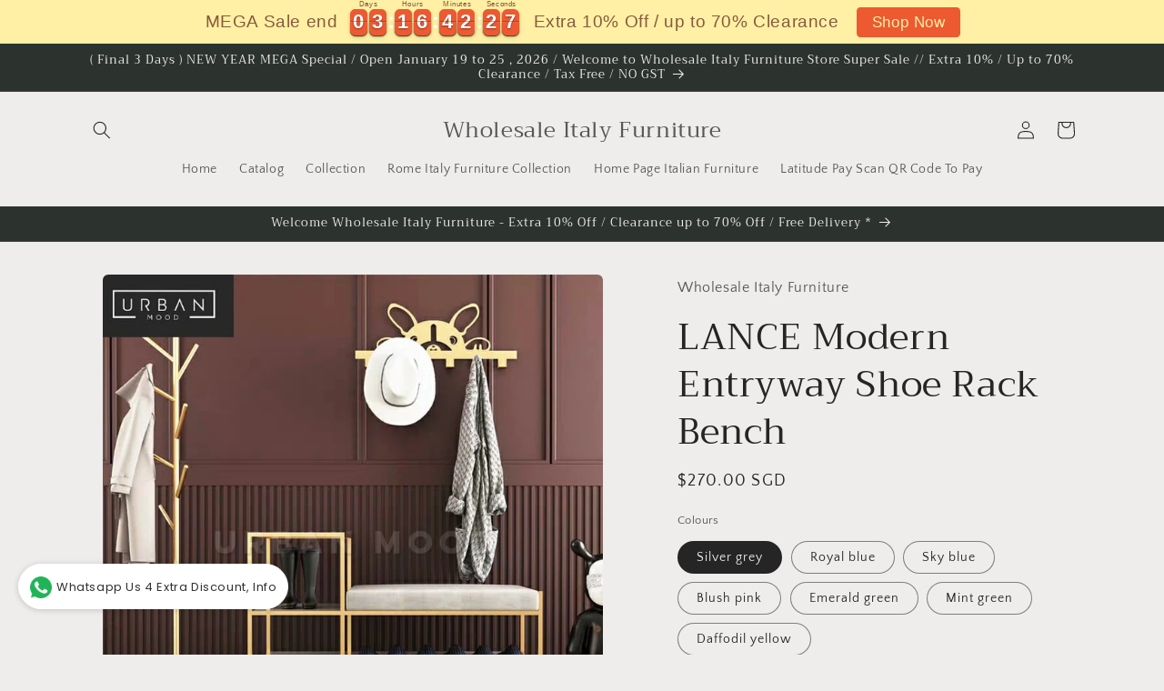

--- FILE ---
content_type: text/html; charset=utf-8
request_url: https://wholesaleitalyfurniture.com/products/lance-modern-entryway-shoe-rack-bench
body_size: 23505
content:
<!doctype html>
<html class="js" lang="en">
  <head>
    <meta charset="utf-8">
    <meta http-equiv="X-UA-Compatible" content="IE=edge">
    <meta name="viewport" content="width=device-width,initial-scale=1">
    <meta name="theme-color" content="">
    <link rel="canonical" href="https://wholesaleitalyfurniture.com/products/lance-modern-entryway-shoe-rack-bench"><link rel="preconnect" href="https://fonts.shopifycdn.com" crossorigin><title>
      LANCE Modern Entryway Shoe Rack Bench
 &ndash; Wholesale Italy Furniture</title>

    
      <meta name="description" content="Dimensions (cm): 90L x 35W x 43:57H Colours: Silver grey Royal blue Sky blue Blush pink Emerald green Mint green Daffodil yellow Materials: Engineered marble Powdercoated iron Velvet Interior themes: Modern/Contemporary Minimalist Classic Victorian French Eclectic Bohemian">
    

    

<meta property="og:site_name" content="Wholesale Italy Furniture">
<meta property="og:url" content="https://wholesaleitalyfurniture.com/products/lance-modern-entryway-shoe-rack-bench">
<meta property="og:title" content="LANCE Modern Entryway Shoe Rack Bench">
<meta property="og:type" content="product">
<meta property="og:description" content="Dimensions (cm): 90L x 35W x 43:57H Colours: Silver grey Royal blue Sky blue Blush pink Emerald green Mint green Daffodil yellow Materials: Engineered marble Powdercoated iron Velvet Interior themes: Modern/Contemporary Minimalist Classic Victorian French Eclectic Bohemian"><meta property="og:image" content="http://wholesaleitalyfurniture.com/cdn/shop/products/Lance_6.jpg?v=1692577159">
  <meta property="og:image:secure_url" content="https://wholesaleitalyfurniture.com/cdn/shop/products/Lance_6.jpg?v=1692577159">
  <meta property="og:image:width" content="760">
  <meta property="og:image:height" content="760"><meta property="og:price:amount" content="270.00">
  <meta property="og:price:currency" content="SGD"><meta name="twitter:card" content="summary_large_image">
<meta name="twitter:title" content="LANCE Modern Entryway Shoe Rack Bench">
<meta name="twitter:description" content="Dimensions (cm): 90L x 35W x 43:57H Colours: Silver grey Royal blue Sky blue Blush pink Emerald green Mint green Daffodil yellow Materials: Engineered marble Powdercoated iron Velvet Interior themes: Modern/Contemporary Minimalist Classic Victorian French Eclectic Bohemian">


    <script src="//wholesaleitalyfurniture.com/cdn/shop/t/14/assets/constants.js?v=132983761750457495441729387503" defer="defer"></script>
    <script src="//wholesaleitalyfurniture.com/cdn/shop/t/14/assets/pubsub.js?v=158357773527763999511729387505" defer="defer"></script>
    <script src="//wholesaleitalyfurniture.com/cdn/shop/t/14/assets/global.js?v=152862011079830610291729387504" defer="defer"></script>
    <script src="//wholesaleitalyfurniture.com/cdn/shop/t/14/assets/details-disclosure.js?v=13653116266235556501729387503" defer="defer"></script>
    <script src="//wholesaleitalyfurniture.com/cdn/shop/t/14/assets/details-modal.js?v=25581673532751508451729387503" defer="defer"></script>
    <script src="//wholesaleitalyfurniture.com/cdn/shop/t/14/assets/search-form.js?v=133129549252120666541729387506" defer="defer"></script><script src="//wholesaleitalyfurniture.com/cdn/shop/t/14/assets/animations.js?v=88693664871331136111729387503" defer="defer"></script><script>window.performance && window.performance.mark && window.performance.mark('shopify.content_for_header.start');</script><meta id="shopify-digital-wallet" name="shopify-digital-wallet" content="/3756884079/digital_wallets/dialog">
<link rel="alternate" type="application/json+oembed" href="https://wholesaleitalyfurniture.com/products/lance-modern-entryway-shoe-rack-bench.oembed">
<script async="async" src="/checkouts/internal/preloads.js?locale=en-SG"></script>
<script id="shopify-features" type="application/json">{"accessToken":"d648bf028b096c1e559ef1a5f9f17e33","betas":["rich-media-storefront-analytics"],"domain":"wholesaleitalyfurniture.com","predictiveSearch":true,"shopId":3756884079,"locale":"en"}</script>
<script>var Shopify = Shopify || {};
Shopify.shop = "wholesaleitalyfurniture.myshopify.com";
Shopify.locale = "en";
Shopify.currency = {"active":"SGD","rate":"1.0"};
Shopify.country = "SG";
Shopify.theme = {"name":"Updated copy of Craft","id":136297349279,"schema_name":"Craft","schema_version":"15.2.0","theme_store_id":1368,"role":"main"};
Shopify.theme.handle = "null";
Shopify.theme.style = {"id":null,"handle":null};
Shopify.cdnHost = "wholesaleitalyfurniture.com/cdn";
Shopify.routes = Shopify.routes || {};
Shopify.routes.root = "/";</script>
<script type="module">!function(o){(o.Shopify=o.Shopify||{}).modules=!0}(window);</script>
<script>!function(o){function n(){var o=[];function n(){o.push(Array.prototype.slice.apply(arguments))}return n.q=o,n}var t=o.Shopify=o.Shopify||{};t.loadFeatures=n(),t.autoloadFeatures=n()}(window);</script>
<script id="shop-js-analytics" type="application/json">{"pageType":"product"}</script>
<script defer="defer" async type="module" src="//wholesaleitalyfurniture.com/cdn/shopifycloud/shop-js/modules/v2/client.init-shop-cart-sync_BT-GjEfc.en.esm.js"></script>
<script defer="defer" async type="module" src="//wholesaleitalyfurniture.com/cdn/shopifycloud/shop-js/modules/v2/chunk.common_D58fp_Oc.esm.js"></script>
<script defer="defer" async type="module" src="//wholesaleitalyfurniture.com/cdn/shopifycloud/shop-js/modules/v2/chunk.modal_xMitdFEc.esm.js"></script>
<script type="module">
  await import("//wholesaleitalyfurniture.com/cdn/shopifycloud/shop-js/modules/v2/client.init-shop-cart-sync_BT-GjEfc.en.esm.js");
await import("//wholesaleitalyfurniture.com/cdn/shopifycloud/shop-js/modules/v2/chunk.common_D58fp_Oc.esm.js");
await import("//wholesaleitalyfurniture.com/cdn/shopifycloud/shop-js/modules/v2/chunk.modal_xMitdFEc.esm.js");

  window.Shopify.SignInWithShop?.initShopCartSync?.({"fedCMEnabled":true,"windoidEnabled":true});

</script>
<script>(function() {
  var isLoaded = false;
  function asyncLoad() {
    if (isLoaded) return;
    isLoaded = true;
    var urls = ["\/\/shopify.privy.com\/widget.js?shop=wholesaleitalyfurniture.myshopify.com","https:\/\/whatschat.shopiapps.in\/script\/sp-whatsapp-app.js?version=1.0\u0026shop=wholesaleitalyfurniture.myshopify.com","https:\/\/mpop.pxucdn.com\/apps.pixelunion.net\/scripts\/js\/countdown\/bundle.min.js?shop=wholesaleitalyfurniture.myshopify.com","https:\/\/cdn.hextom.com\/js\/eventpromotionbar.js?shop=wholesaleitalyfurniture.myshopify.com","https:\/\/cdn.hextom.com\/js\/freeshippingbar.js?shop=wholesaleitalyfurniture.myshopify.com"];
    for (var i = 0; i < urls.length; i++) {
      var s = document.createElement('script');
      s.type = 'text/javascript';
      s.async = true;
      s.src = urls[i];
      var x = document.getElementsByTagName('script')[0];
      x.parentNode.insertBefore(s, x);
    }
  };
  if(window.attachEvent) {
    window.attachEvent('onload', asyncLoad);
  } else {
    window.addEventListener('load', asyncLoad, false);
  }
})();</script>
<script id="__st">var __st={"a":3756884079,"offset":28800,"reqid":"9c3455be-eb65-4795-a854-43e5086793d5-1769082328","pageurl":"wholesaleitalyfurniture.com\/products\/lance-modern-entryway-shoe-rack-bench","u":"3f43eeb7d9ef","p":"product","rtyp":"product","rid":9045792882847};</script>
<script>window.ShopifyPaypalV4VisibilityTracking = true;</script>
<script id="captcha-bootstrap">!function(){'use strict';const t='contact',e='account',n='new_comment',o=[[t,t],['blogs',n],['comments',n],[t,'customer']],c=[[e,'customer_login'],[e,'guest_login'],[e,'recover_customer_password'],[e,'create_customer']],r=t=>t.map((([t,e])=>`form[action*='/${t}']:not([data-nocaptcha='true']) input[name='form_type'][value='${e}']`)).join(','),a=t=>()=>t?[...document.querySelectorAll(t)].map((t=>t.form)):[];function s(){const t=[...o],e=r(t);return a(e)}const i='password',u='form_key',d=['recaptcha-v3-token','g-recaptcha-response','h-captcha-response',i],f=()=>{try{return window.sessionStorage}catch{return}},m='__shopify_v',_=t=>t.elements[u];function p(t,e,n=!1){try{const o=window.sessionStorage,c=JSON.parse(o.getItem(e)),{data:r}=function(t){const{data:e,action:n}=t;return t[m]||n?{data:e,action:n}:{data:t,action:n}}(c);for(const[e,n]of Object.entries(r))t.elements[e]&&(t.elements[e].value=n);n&&o.removeItem(e)}catch(o){console.error('form repopulation failed',{error:o})}}const l='form_type',E='cptcha';function T(t){t.dataset[E]=!0}const w=window,h=w.document,L='Shopify',v='ce_forms',y='captcha';let A=!1;((t,e)=>{const n=(g='f06e6c50-85a8-45c8-87d0-21a2b65856fe',I='https://cdn.shopify.com/shopifycloud/storefront-forms-hcaptcha/ce_storefront_forms_captcha_hcaptcha.v1.5.2.iife.js',D={infoText:'Protected by hCaptcha',privacyText:'Privacy',termsText:'Terms'},(t,e,n)=>{const o=w[L][v],c=o.bindForm;if(c)return c(t,g,e,D).then(n);var r;o.q.push([[t,g,e,D],n]),r=I,A||(h.body.append(Object.assign(h.createElement('script'),{id:'captcha-provider',async:!0,src:r})),A=!0)});var g,I,D;w[L]=w[L]||{},w[L][v]=w[L][v]||{},w[L][v].q=[],w[L][y]=w[L][y]||{},w[L][y].protect=function(t,e){n(t,void 0,e),T(t)},Object.freeze(w[L][y]),function(t,e,n,w,h,L){const[v,y,A,g]=function(t,e,n){const i=e?o:[],u=t?c:[],d=[...i,...u],f=r(d),m=r(i),_=r(d.filter((([t,e])=>n.includes(e))));return[a(f),a(m),a(_),s()]}(w,h,L),I=t=>{const e=t.target;return e instanceof HTMLFormElement?e:e&&e.form},D=t=>v().includes(t);t.addEventListener('submit',(t=>{const e=I(t);if(!e)return;const n=D(e)&&!e.dataset.hcaptchaBound&&!e.dataset.recaptchaBound,o=_(e),c=g().includes(e)&&(!o||!o.value);(n||c)&&t.preventDefault(),c&&!n&&(function(t){try{if(!f())return;!function(t){const e=f();if(!e)return;const n=_(t);if(!n)return;const o=n.value;o&&e.removeItem(o)}(t);const e=Array.from(Array(32),(()=>Math.random().toString(36)[2])).join('');!function(t,e){_(t)||t.append(Object.assign(document.createElement('input'),{type:'hidden',name:u})),t.elements[u].value=e}(t,e),function(t,e){const n=f();if(!n)return;const o=[...t.querySelectorAll(`input[type='${i}']`)].map((({name:t})=>t)),c=[...d,...o],r={};for(const[a,s]of new FormData(t).entries())c.includes(a)||(r[a]=s);n.setItem(e,JSON.stringify({[m]:1,action:t.action,data:r}))}(t,e)}catch(e){console.error('failed to persist form',e)}}(e),e.submit())}));const S=(t,e)=>{t&&!t.dataset[E]&&(n(t,e.some((e=>e===t))),T(t))};for(const o of['focusin','change'])t.addEventListener(o,(t=>{const e=I(t);D(e)&&S(e,y())}));const B=e.get('form_key'),M=e.get(l),P=B&&M;t.addEventListener('DOMContentLoaded',(()=>{const t=y();if(P)for(const e of t)e.elements[l].value===M&&p(e,B);[...new Set([...A(),...v().filter((t=>'true'===t.dataset.shopifyCaptcha))])].forEach((e=>S(e,t)))}))}(h,new URLSearchParams(w.location.search),n,t,e,['guest_login'])})(!0,!0)}();</script>
<script integrity="sha256-4kQ18oKyAcykRKYeNunJcIwy7WH5gtpwJnB7kiuLZ1E=" data-source-attribution="shopify.loadfeatures" defer="defer" src="//wholesaleitalyfurniture.com/cdn/shopifycloud/storefront/assets/storefront/load_feature-a0a9edcb.js" crossorigin="anonymous"></script>
<script data-source-attribution="shopify.dynamic_checkout.dynamic.init">var Shopify=Shopify||{};Shopify.PaymentButton=Shopify.PaymentButton||{isStorefrontPortableWallets:!0,init:function(){window.Shopify.PaymentButton.init=function(){};var t=document.createElement("script");t.src="https://wholesaleitalyfurniture.com/cdn/shopifycloud/portable-wallets/latest/portable-wallets.en.js",t.type="module",document.head.appendChild(t)}};
</script>
<script data-source-attribution="shopify.dynamic_checkout.buyer_consent">
  function portableWalletsHideBuyerConsent(e){var t=document.getElementById("shopify-buyer-consent"),n=document.getElementById("shopify-subscription-policy-button");t&&n&&(t.classList.add("hidden"),t.setAttribute("aria-hidden","true"),n.removeEventListener("click",e))}function portableWalletsShowBuyerConsent(e){var t=document.getElementById("shopify-buyer-consent"),n=document.getElementById("shopify-subscription-policy-button");t&&n&&(t.classList.remove("hidden"),t.removeAttribute("aria-hidden"),n.addEventListener("click",e))}window.Shopify?.PaymentButton&&(window.Shopify.PaymentButton.hideBuyerConsent=portableWalletsHideBuyerConsent,window.Shopify.PaymentButton.showBuyerConsent=portableWalletsShowBuyerConsent);
</script>
<script>
  function portableWalletsCleanup(e){e&&e.src&&console.error("Failed to load portable wallets script "+e.src);var t=document.querySelectorAll("shopify-accelerated-checkout .shopify-payment-button__skeleton, shopify-accelerated-checkout-cart .wallet-cart-button__skeleton"),e=document.getElementById("shopify-buyer-consent");for(let e=0;e<t.length;e++)t[e].remove();e&&e.remove()}function portableWalletsNotLoadedAsModule(e){e instanceof ErrorEvent&&"string"==typeof e.message&&e.message.includes("import.meta")&&"string"==typeof e.filename&&e.filename.includes("portable-wallets")&&(window.removeEventListener("error",portableWalletsNotLoadedAsModule),window.Shopify.PaymentButton.failedToLoad=e,"loading"===document.readyState?document.addEventListener("DOMContentLoaded",window.Shopify.PaymentButton.init):window.Shopify.PaymentButton.init())}window.addEventListener("error",portableWalletsNotLoadedAsModule);
</script>

<script type="module" src="https://wholesaleitalyfurniture.com/cdn/shopifycloud/portable-wallets/latest/portable-wallets.en.js" onError="portableWalletsCleanup(this)" crossorigin="anonymous"></script>
<script nomodule>
  document.addEventListener("DOMContentLoaded", portableWalletsCleanup);
</script>

<link id="shopify-accelerated-checkout-styles" rel="stylesheet" media="screen" href="https://wholesaleitalyfurniture.com/cdn/shopifycloud/portable-wallets/latest/accelerated-checkout-backwards-compat.css" crossorigin="anonymous">
<style id="shopify-accelerated-checkout-cart">
        #shopify-buyer-consent {
  margin-top: 1em;
  display: inline-block;
  width: 100%;
}

#shopify-buyer-consent.hidden {
  display: none;
}

#shopify-subscription-policy-button {
  background: none;
  border: none;
  padding: 0;
  text-decoration: underline;
  font-size: inherit;
  cursor: pointer;
}

#shopify-subscription-policy-button::before {
  box-shadow: none;
}

      </style>
<script id="sections-script" data-sections="header" defer="defer" src="//wholesaleitalyfurniture.com/cdn/shop/t/14/compiled_assets/scripts.js?v=2111"></script>
<script>window.performance && window.performance.mark && window.performance.mark('shopify.content_for_header.end');</script>


    <style data-shopify>
      @font-face {
  font-family: "Quattrocento Sans";
  font-weight: 400;
  font-style: normal;
  font-display: swap;
  src: url("//wholesaleitalyfurniture.com/cdn/fonts/quattrocento_sans/quattrocentosans_n4.ce5e9bf514e68f53bdd875976847cf755c702eaa.woff2") format("woff2"),
       url("//wholesaleitalyfurniture.com/cdn/fonts/quattrocento_sans/quattrocentosans_n4.44bbfb57d228eb8bb083d1f98e7d96e16137abce.woff") format("woff");
}

      @font-face {
  font-family: "Quattrocento Sans";
  font-weight: 700;
  font-style: normal;
  font-display: swap;
  src: url("//wholesaleitalyfurniture.com/cdn/fonts/quattrocento_sans/quattrocentosans_n7.bdda9092621b2e3b4284b12e8f0c092969b176c1.woff2") format("woff2"),
       url("//wholesaleitalyfurniture.com/cdn/fonts/quattrocento_sans/quattrocentosans_n7.3f8ab2a91343269966c4aa4831bcd588e7ce07b9.woff") format("woff");
}

      @font-face {
  font-family: "Quattrocento Sans";
  font-weight: 400;
  font-style: italic;
  font-display: swap;
  src: url("//wholesaleitalyfurniture.com/cdn/fonts/quattrocento_sans/quattrocentosans_i4.4f70b1e78f59fa1468e3436ab863ff0bf71e71bb.woff2") format("woff2"),
       url("//wholesaleitalyfurniture.com/cdn/fonts/quattrocento_sans/quattrocentosans_i4.b695efef5d957af404945574b7239740f79b899f.woff") format("woff");
}

      @font-face {
  font-family: "Quattrocento Sans";
  font-weight: 700;
  font-style: italic;
  font-display: swap;
  src: url("//wholesaleitalyfurniture.com/cdn/fonts/quattrocento_sans/quattrocentosans_i7.49d754c8032546c24062cf385f8660abbb11ef1e.woff2") format("woff2"),
       url("//wholesaleitalyfurniture.com/cdn/fonts/quattrocento_sans/quattrocentosans_i7.567b0b818999022d5a9ccb99542d8ff8cdb497df.woff") format("woff");
}

      @font-face {
  font-family: Trirong;
  font-weight: 400;
  font-style: normal;
  font-display: swap;
  src: url("//wholesaleitalyfurniture.com/cdn/fonts/trirong/trirong_n4.46b40419aaa69bf77077c3108d75dad5a0318d4b.woff2") format("woff2"),
       url("//wholesaleitalyfurniture.com/cdn/fonts/trirong/trirong_n4.97753898e63cd7e164ad614681eba2c7fe577190.woff") format("woff");
}


      
        :root,
        .color-scheme-1 {
          --color-background: 239,236,236;
        
          --gradient-background: #efecec;
        

        

        --color-foreground: 37,37,37;
        --color-background-contrast: 181,167,167;
        --color-shadow: 37,37,37;
        --color-button: 44,51,47;
        --color-button-text: 255,255,255;
        --color-secondary-button: 239,236,236;
        --color-secondary-button-text: 80,86,85;
        --color-link: 80,86,85;
        --color-badge-foreground: 37,37,37;
        --color-badge-background: 239,236,236;
        --color-badge-border: 37,37,37;
        --payment-terms-background-color: rgb(239 236 236);
      }
      
        
        .color-scheme-2 {
          --color-background: 255,255,255;
        
          --gradient-background: #ffffff;
        

        

        --color-foreground: 37,37,37;
        --color-background-contrast: 191,191,191;
        --color-shadow: 37,37,37;
        --color-button: 37,37,37;
        --color-button-text: 255,255,255;
        --color-secondary-button: 255,255,255;
        --color-secondary-button-text: 37,37,37;
        --color-link: 37,37,37;
        --color-badge-foreground: 37,37,37;
        --color-badge-background: 255,255,255;
        --color-badge-border: 37,37,37;
        --payment-terms-background-color: rgb(255 255 255);
      }
      
        
        .color-scheme-3 {
          --color-background: 113,106,86;
        
          --gradient-background: #716a56;
        

        

        --color-foreground: 239,236,236;
        --color-background-contrast: 41,38,31;
        --color-shadow: 37,37,37;
        --color-button: 239,236,236;
        --color-button-text: 113,106,86;
        --color-secondary-button: 113,106,86;
        --color-secondary-button-text: 239,236,236;
        --color-link: 239,236,236;
        --color-badge-foreground: 239,236,236;
        --color-badge-background: 113,106,86;
        --color-badge-border: 239,236,236;
        --payment-terms-background-color: rgb(113 106 86);
      }
      
        
        .color-scheme-4 {
          --color-background: 44,51,47;
        
          --gradient-background: #2c332f;
        

        

        --color-foreground: 239,236,236;
        --color-background-contrast: 56,65,60;
        --color-shadow: 37,37,37;
        --color-button: 239,236,236;
        --color-button-text: 44,51,47;
        --color-secondary-button: 44,51,47;
        --color-secondary-button-text: 239,236,236;
        --color-link: 239,236,236;
        --color-badge-foreground: 239,236,236;
        --color-badge-background: 44,51,47;
        --color-badge-border: 239,236,236;
        --payment-terms-background-color: rgb(44 51 47);
      }
      
        
        .color-scheme-5 {
          --color-background: 63,81,71;
        
          --gradient-background: #3f5147;
        

        

        --color-foreground: 239,236,236;
        --color-background-contrast: 7,9,8;
        --color-shadow: 37,37,37;
        --color-button: 239,236,236;
        --color-button-text: 63,81,71;
        --color-secondary-button: 63,81,71;
        --color-secondary-button-text: 239,236,236;
        --color-link: 239,236,236;
        --color-badge-foreground: 239,236,236;
        --color-badge-background: 63,81,71;
        --color-badge-border: 239,236,236;
        --payment-terms-background-color: rgb(63 81 71);
      }
      

      body, .color-scheme-1, .color-scheme-2, .color-scheme-3, .color-scheme-4, .color-scheme-5 {
        color: rgba(var(--color-foreground), 0.75);
        background-color: rgb(var(--color-background));
      }

      :root {
        --font-body-family: "Quattrocento Sans", sans-serif;
        --font-body-style: normal;
        --font-body-weight: 400;
        --font-body-weight-bold: 700;

        --font-heading-family: Trirong, serif;
        --font-heading-style: normal;
        --font-heading-weight: 400;

        --font-body-scale: 1.0;
        --font-heading-scale: 1.0;

        --media-padding: px;
        --media-border-opacity: 0.1;
        --media-border-width: 0px;
        --media-radius: 6px;
        --media-shadow-opacity: 0.0;
        --media-shadow-horizontal-offset: 0px;
        --media-shadow-vertical-offset: 4px;
        --media-shadow-blur-radius: 5px;
        --media-shadow-visible: 0;

        --page-width: 120rem;
        --page-width-margin: 0rem;

        --product-card-image-padding: 0.0rem;
        --product-card-corner-radius: 0.6rem;
        --product-card-text-alignment: left;
        --product-card-border-width: 0.1rem;
        --product-card-border-opacity: 0.1;
        --product-card-shadow-opacity: 0.0;
        --product-card-shadow-visible: 0;
        --product-card-shadow-horizontal-offset: 0.0rem;
        --product-card-shadow-vertical-offset: 0.4rem;
        --product-card-shadow-blur-radius: 0.5rem;

        --collection-card-image-padding: 0.0rem;
        --collection-card-corner-radius: 0.6rem;
        --collection-card-text-alignment: left;
        --collection-card-border-width: 0.1rem;
        --collection-card-border-opacity: 0.1;
        --collection-card-shadow-opacity: 0.0;
        --collection-card-shadow-visible: 0;
        --collection-card-shadow-horizontal-offset: 0.0rem;
        --collection-card-shadow-vertical-offset: 0.4rem;
        --collection-card-shadow-blur-radius: 0.5rem;

        --blog-card-image-padding: 0.0rem;
        --blog-card-corner-radius: 0.6rem;
        --blog-card-text-alignment: left;
        --blog-card-border-width: 0.1rem;
        --blog-card-border-opacity: 0.1;
        --blog-card-shadow-opacity: 0.0;
        --blog-card-shadow-visible: 0;
        --blog-card-shadow-horizontal-offset: 0.0rem;
        --blog-card-shadow-vertical-offset: 0.4rem;
        --blog-card-shadow-blur-radius: 0.5rem;

        --badge-corner-radius: 0.6rem;

        --popup-border-width: 1px;
        --popup-border-opacity: 0.5;
        --popup-corner-radius: 6px;
        --popup-shadow-opacity: 0.0;
        --popup-shadow-horizontal-offset: 0px;
        --popup-shadow-vertical-offset: 4px;
        --popup-shadow-blur-radius: 5px;

        --drawer-border-width: 1px;
        --drawer-border-opacity: 0.1;
        --drawer-shadow-opacity: 0.0;
        --drawer-shadow-horizontal-offset: 0px;
        --drawer-shadow-vertical-offset: 4px;
        --drawer-shadow-blur-radius: 5px;

        --spacing-sections-desktop: 0px;
        --spacing-sections-mobile: 0px;

        --grid-desktop-vertical-spacing: 20px;
        --grid-desktop-horizontal-spacing: 20px;
        --grid-mobile-vertical-spacing: 10px;
        --grid-mobile-horizontal-spacing: 10px;

        --text-boxes-border-opacity: 0.1;
        --text-boxes-border-width: 0px;
        --text-boxes-radius: 6px;
        --text-boxes-shadow-opacity: 0.0;
        --text-boxes-shadow-visible: 0;
        --text-boxes-shadow-horizontal-offset: 0px;
        --text-boxes-shadow-vertical-offset: 4px;
        --text-boxes-shadow-blur-radius: 5px;

        --buttons-radius: 6px;
        --buttons-radius-outset: 7px;
        --buttons-border-width: 1px;
        --buttons-border-opacity: 1.0;
        --buttons-shadow-opacity: 0.0;
        --buttons-shadow-visible: 0;
        --buttons-shadow-horizontal-offset: 0px;
        --buttons-shadow-vertical-offset: 4px;
        --buttons-shadow-blur-radius: 5px;
        --buttons-border-offset: 0.3px;

        --inputs-radius: 6px;
        --inputs-border-width: 1px;
        --inputs-border-opacity: 0.55;
        --inputs-shadow-opacity: 0.0;
        --inputs-shadow-horizontal-offset: 0px;
        --inputs-margin-offset: 0px;
        --inputs-shadow-vertical-offset: 4px;
        --inputs-shadow-blur-radius: 5px;
        --inputs-radius-outset: 7px;

        --variant-pills-radius: 40px;
        --variant-pills-border-width: 1px;
        --variant-pills-border-opacity: 0.55;
        --variant-pills-shadow-opacity: 0.0;
        --variant-pills-shadow-horizontal-offset: 0px;
        --variant-pills-shadow-vertical-offset: 4px;
        --variant-pills-shadow-blur-radius: 5px;
      }

      *,
      *::before,
      *::after {
        box-sizing: inherit;
      }

      html {
        box-sizing: border-box;
        font-size: calc(var(--font-body-scale) * 62.5%);
        height: 100%;
      }

      body {
        display: grid;
        grid-template-rows: auto auto 1fr auto;
        grid-template-columns: 100%;
        min-height: 100%;
        margin: 0;
        font-size: 1.5rem;
        letter-spacing: 0.06rem;
        line-height: calc(1 + 0.8 / var(--font-body-scale));
        font-family: var(--font-body-family);
        font-style: var(--font-body-style);
        font-weight: var(--font-body-weight);
      }

      @media screen and (min-width: 750px) {
        body {
          font-size: 1.6rem;
        }
      }
    </style>

    <link href="//wholesaleitalyfurniture.com/cdn/shop/t/14/assets/base.css?v=159841507637079171801729387503" rel="stylesheet" type="text/css" media="all" />
    <link rel="stylesheet" href="//wholesaleitalyfurniture.com/cdn/shop/t/14/assets/component-cart-items.css?v=123238115697927560811729387503" media="print" onload="this.media='all'">
      <link rel="preload" as="font" href="//wholesaleitalyfurniture.com/cdn/fonts/quattrocento_sans/quattrocentosans_n4.ce5e9bf514e68f53bdd875976847cf755c702eaa.woff2" type="font/woff2" crossorigin>
      

      <link rel="preload" as="font" href="//wholesaleitalyfurniture.com/cdn/fonts/trirong/trirong_n4.46b40419aaa69bf77077c3108d75dad5a0318d4b.woff2" type="font/woff2" crossorigin>
      
<link
        rel="stylesheet"
        href="//wholesaleitalyfurniture.com/cdn/shop/t/14/assets/component-predictive-search.css?v=118923337488134913561729387503"
        media="print"
        onload="this.media='all'"
      ><script>
      if (Shopify.designMode) {
        document.documentElement.classList.add('shopify-design-mode');
      }
    </script>
  <link href="https://monorail-edge.shopifysvc.com" rel="dns-prefetch">
<script>(function(){if ("sendBeacon" in navigator && "performance" in window) {try {var session_token_from_headers = performance.getEntriesByType('navigation')[0].serverTiming.find(x => x.name == '_s').description;} catch {var session_token_from_headers = undefined;}var session_cookie_matches = document.cookie.match(/_shopify_s=([^;]*)/);var session_token_from_cookie = session_cookie_matches && session_cookie_matches.length === 2 ? session_cookie_matches[1] : "";var session_token = session_token_from_headers || session_token_from_cookie || "";function handle_abandonment_event(e) {var entries = performance.getEntries().filter(function(entry) {return /monorail-edge.shopifysvc.com/.test(entry.name);});if (!window.abandonment_tracked && entries.length === 0) {window.abandonment_tracked = true;var currentMs = Date.now();var navigation_start = performance.timing.navigationStart;var payload = {shop_id: 3756884079,url: window.location.href,navigation_start,duration: currentMs - navigation_start,session_token,page_type: "product"};window.navigator.sendBeacon("https://monorail-edge.shopifysvc.com/v1/produce", JSON.stringify({schema_id: "online_store_buyer_site_abandonment/1.1",payload: payload,metadata: {event_created_at_ms: currentMs,event_sent_at_ms: currentMs}}));}}window.addEventListener('pagehide', handle_abandonment_event);}}());</script>
<script id="web-pixels-manager-setup">(function e(e,d,r,n,o){if(void 0===o&&(o={}),!Boolean(null===(a=null===(i=window.Shopify)||void 0===i?void 0:i.analytics)||void 0===a?void 0:a.replayQueue)){var i,a;window.Shopify=window.Shopify||{};var t=window.Shopify;t.analytics=t.analytics||{};var s=t.analytics;s.replayQueue=[],s.publish=function(e,d,r){return s.replayQueue.push([e,d,r]),!0};try{self.performance.mark("wpm:start")}catch(e){}var l=function(){var e={modern:/Edge?\/(1{2}[4-9]|1[2-9]\d|[2-9]\d{2}|\d{4,})\.\d+(\.\d+|)|Firefox\/(1{2}[4-9]|1[2-9]\d|[2-9]\d{2}|\d{4,})\.\d+(\.\d+|)|Chrom(ium|e)\/(9{2}|\d{3,})\.\d+(\.\d+|)|(Maci|X1{2}).+ Version\/(15\.\d+|(1[6-9]|[2-9]\d|\d{3,})\.\d+)([,.]\d+|)( \(\w+\)|)( Mobile\/\w+|) Safari\/|Chrome.+OPR\/(9{2}|\d{3,})\.\d+\.\d+|(CPU[ +]OS|iPhone[ +]OS|CPU[ +]iPhone|CPU IPhone OS|CPU iPad OS)[ +]+(15[._]\d+|(1[6-9]|[2-9]\d|\d{3,})[._]\d+)([._]\d+|)|Android:?[ /-](13[3-9]|1[4-9]\d|[2-9]\d{2}|\d{4,})(\.\d+|)(\.\d+|)|Android.+Firefox\/(13[5-9]|1[4-9]\d|[2-9]\d{2}|\d{4,})\.\d+(\.\d+|)|Android.+Chrom(ium|e)\/(13[3-9]|1[4-9]\d|[2-9]\d{2}|\d{4,})\.\d+(\.\d+|)|SamsungBrowser\/([2-9]\d|\d{3,})\.\d+/,legacy:/Edge?\/(1[6-9]|[2-9]\d|\d{3,})\.\d+(\.\d+|)|Firefox\/(5[4-9]|[6-9]\d|\d{3,})\.\d+(\.\d+|)|Chrom(ium|e)\/(5[1-9]|[6-9]\d|\d{3,})\.\d+(\.\d+|)([\d.]+$|.*Safari\/(?![\d.]+ Edge\/[\d.]+$))|(Maci|X1{2}).+ Version\/(10\.\d+|(1[1-9]|[2-9]\d|\d{3,})\.\d+)([,.]\d+|)( \(\w+\)|)( Mobile\/\w+|) Safari\/|Chrome.+OPR\/(3[89]|[4-9]\d|\d{3,})\.\d+\.\d+|(CPU[ +]OS|iPhone[ +]OS|CPU[ +]iPhone|CPU IPhone OS|CPU iPad OS)[ +]+(10[._]\d+|(1[1-9]|[2-9]\d|\d{3,})[._]\d+)([._]\d+|)|Android:?[ /-](13[3-9]|1[4-9]\d|[2-9]\d{2}|\d{4,})(\.\d+|)(\.\d+|)|Mobile Safari.+OPR\/([89]\d|\d{3,})\.\d+\.\d+|Android.+Firefox\/(13[5-9]|1[4-9]\d|[2-9]\d{2}|\d{4,})\.\d+(\.\d+|)|Android.+Chrom(ium|e)\/(13[3-9]|1[4-9]\d|[2-9]\d{2}|\d{4,})\.\d+(\.\d+|)|Android.+(UC? ?Browser|UCWEB|U3)[ /]?(15\.([5-9]|\d{2,})|(1[6-9]|[2-9]\d|\d{3,})\.\d+)\.\d+|SamsungBrowser\/(5\.\d+|([6-9]|\d{2,})\.\d+)|Android.+MQ{2}Browser\/(14(\.(9|\d{2,})|)|(1[5-9]|[2-9]\d|\d{3,})(\.\d+|))(\.\d+|)|K[Aa][Ii]OS\/(3\.\d+|([4-9]|\d{2,})\.\d+)(\.\d+|)/},d=e.modern,r=e.legacy,n=navigator.userAgent;return n.match(d)?"modern":n.match(r)?"legacy":"unknown"}(),u="modern"===l?"modern":"legacy",c=(null!=n?n:{modern:"",legacy:""})[u],f=function(e){return[e.baseUrl,"/wpm","/b",e.hashVersion,"modern"===e.buildTarget?"m":"l",".js"].join("")}({baseUrl:d,hashVersion:r,buildTarget:u}),m=function(e){var d=e.version,r=e.bundleTarget,n=e.surface,o=e.pageUrl,i=e.monorailEndpoint;return{emit:function(e){var a=e.status,t=e.errorMsg,s=(new Date).getTime(),l=JSON.stringify({metadata:{event_sent_at_ms:s},events:[{schema_id:"web_pixels_manager_load/3.1",payload:{version:d,bundle_target:r,page_url:o,status:a,surface:n,error_msg:t},metadata:{event_created_at_ms:s}}]});if(!i)return console&&console.warn&&console.warn("[Web Pixels Manager] No Monorail endpoint provided, skipping logging."),!1;try{return self.navigator.sendBeacon.bind(self.navigator)(i,l)}catch(e){}var u=new XMLHttpRequest;try{return u.open("POST",i,!0),u.setRequestHeader("Content-Type","text/plain"),u.send(l),!0}catch(e){return console&&console.warn&&console.warn("[Web Pixels Manager] Got an unhandled error while logging to Monorail."),!1}}}}({version:r,bundleTarget:l,surface:e.surface,pageUrl:self.location.href,monorailEndpoint:e.monorailEndpoint});try{o.browserTarget=l,function(e){var d=e.src,r=e.async,n=void 0===r||r,o=e.onload,i=e.onerror,a=e.sri,t=e.scriptDataAttributes,s=void 0===t?{}:t,l=document.createElement("script"),u=document.querySelector("head"),c=document.querySelector("body");if(l.async=n,l.src=d,a&&(l.integrity=a,l.crossOrigin="anonymous"),s)for(var f in s)if(Object.prototype.hasOwnProperty.call(s,f))try{l.dataset[f]=s[f]}catch(e){}if(o&&l.addEventListener("load",o),i&&l.addEventListener("error",i),u)u.appendChild(l);else{if(!c)throw new Error("Did not find a head or body element to append the script");c.appendChild(l)}}({src:f,async:!0,onload:function(){if(!function(){var e,d;return Boolean(null===(d=null===(e=window.Shopify)||void 0===e?void 0:e.analytics)||void 0===d?void 0:d.initialized)}()){var d=window.webPixelsManager.init(e)||void 0;if(d){var r=window.Shopify.analytics;r.replayQueue.forEach((function(e){var r=e[0],n=e[1],o=e[2];d.publishCustomEvent(r,n,o)})),r.replayQueue=[],r.publish=d.publishCustomEvent,r.visitor=d.visitor,r.initialized=!0}}},onerror:function(){return m.emit({status:"failed",errorMsg:"".concat(f," has failed to load")})},sri:function(e){var d=/^sha384-[A-Za-z0-9+/=]+$/;return"string"==typeof e&&d.test(e)}(c)?c:"",scriptDataAttributes:o}),m.emit({status:"loading"})}catch(e){m.emit({status:"failed",errorMsg:(null==e?void 0:e.message)||"Unknown error"})}}})({shopId: 3756884079,storefrontBaseUrl: "https://wholesaleitalyfurniture.com",extensionsBaseUrl: "https://extensions.shopifycdn.com/cdn/shopifycloud/web-pixels-manager",monorailEndpoint: "https://monorail-edge.shopifysvc.com/unstable/produce_batch",surface: "storefront-renderer",enabledBetaFlags: ["2dca8a86"],webPixelsConfigList: [{"id":"112885919","eventPayloadVersion":"v1","runtimeContext":"LAX","scriptVersion":"1","type":"CUSTOM","privacyPurposes":["ANALYTICS"],"name":"Google Analytics tag (migrated)"},{"id":"shopify-app-pixel","configuration":"{}","eventPayloadVersion":"v1","runtimeContext":"STRICT","scriptVersion":"0450","apiClientId":"shopify-pixel","type":"APP","privacyPurposes":["ANALYTICS","MARKETING"]},{"id":"shopify-custom-pixel","eventPayloadVersion":"v1","runtimeContext":"LAX","scriptVersion":"0450","apiClientId":"shopify-pixel","type":"CUSTOM","privacyPurposes":["ANALYTICS","MARKETING"]}],isMerchantRequest: false,initData: {"shop":{"name":"Wholesale Italy Furniture","paymentSettings":{"currencyCode":"SGD"},"myshopifyDomain":"wholesaleitalyfurniture.myshopify.com","countryCode":"SG","storefrontUrl":"https:\/\/wholesaleitalyfurniture.com"},"customer":null,"cart":null,"checkout":null,"productVariants":[{"price":{"amount":270.0,"currencyCode":"SGD"},"product":{"title":"LANCE Modern Entryway Shoe Rack Bench","vendor":"Wholesale Italy Furniture","id":"9045792882847","untranslatedTitle":"LANCE Modern Entryway Shoe Rack Bench","url":"\/products\/lance-modern-entryway-shoe-rack-bench","type":"Entryway Shoe Rack Bench"},"id":"44466055610527","image":{"src":"\/\/wholesaleitalyfurniture.com\/cdn\/shop\/products\/Lance_6.jpg?v=1692577159"},"sku":"","title":"Silver grey","untranslatedTitle":"Silver grey"},{"price":{"amount":270.0,"currencyCode":"SGD"},"product":{"title":"LANCE Modern Entryway Shoe Rack Bench","vendor":"Wholesale Italy Furniture","id":"9045792882847","untranslatedTitle":"LANCE Modern Entryway Shoe Rack Bench","url":"\/products\/lance-modern-entryway-shoe-rack-bench","type":"Entryway Shoe Rack Bench"},"id":"44466055643295","image":{"src":"\/\/wholesaleitalyfurniture.com\/cdn\/shop\/products\/Lance_6.jpg?v=1692577159"},"sku":"","title":"Royal blue","untranslatedTitle":"Royal blue"},{"price":{"amount":270.0,"currencyCode":"SGD"},"product":{"title":"LANCE Modern Entryway Shoe Rack Bench","vendor":"Wholesale Italy Furniture","id":"9045792882847","untranslatedTitle":"LANCE Modern Entryway Shoe Rack Bench","url":"\/products\/lance-modern-entryway-shoe-rack-bench","type":"Entryway Shoe Rack Bench"},"id":"44466055676063","image":{"src":"\/\/wholesaleitalyfurniture.com\/cdn\/shop\/products\/Lance_6.jpg?v=1692577159"},"sku":"","title":"Sky blue","untranslatedTitle":"Sky blue"},{"price":{"amount":270.0,"currencyCode":"SGD"},"product":{"title":"LANCE Modern Entryway Shoe Rack Bench","vendor":"Wholesale Italy Furniture","id":"9045792882847","untranslatedTitle":"LANCE Modern Entryway Shoe Rack Bench","url":"\/products\/lance-modern-entryway-shoe-rack-bench","type":"Entryway Shoe Rack Bench"},"id":"44466055708831","image":{"src":"\/\/wholesaleitalyfurniture.com\/cdn\/shop\/products\/Lance_6.jpg?v=1692577159"},"sku":"","title":"Blush pink","untranslatedTitle":"Blush pink"},{"price":{"amount":270.0,"currencyCode":"SGD"},"product":{"title":"LANCE Modern Entryway Shoe Rack Bench","vendor":"Wholesale Italy Furniture","id":"9045792882847","untranslatedTitle":"LANCE Modern Entryway Shoe Rack Bench","url":"\/products\/lance-modern-entryway-shoe-rack-bench","type":"Entryway Shoe Rack Bench"},"id":"44466055741599","image":{"src":"\/\/wholesaleitalyfurniture.com\/cdn\/shop\/products\/Lance_6.jpg?v=1692577159"},"sku":"","title":"Emerald green","untranslatedTitle":"Emerald green"},{"price":{"amount":270.0,"currencyCode":"SGD"},"product":{"title":"LANCE Modern Entryway Shoe Rack Bench","vendor":"Wholesale Italy Furniture","id":"9045792882847","untranslatedTitle":"LANCE Modern Entryway Shoe Rack Bench","url":"\/products\/lance-modern-entryway-shoe-rack-bench","type":"Entryway Shoe Rack Bench"},"id":"44466055774367","image":{"src":"\/\/wholesaleitalyfurniture.com\/cdn\/shop\/products\/Lance_6.jpg?v=1692577159"},"sku":"","title":"Mint green","untranslatedTitle":"Mint green"},{"price":{"amount":270.0,"currencyCode":"SGD"},"product":{"title":"LANCE Modern Entryway Shoe Rack Bench","vendor":"Wholesale Italy Furniture","id":"9045792882847","untranslatedTitle":"LANCE Modern Entryway Shoe Rack Bench","url":"\/products\/lance-modern-entryway-shoe-rack-bench","type":"Entryway Shoe Rack Bench"},"id":"44466055807135","image":{"src":"\/\/wholesaleitalyfurniture.com\/cdn\/shop\/products\/Lance_6.jpg?v=1692577159"},"sku":"","title":"Daffodil yellow","untranslatedTitle":"Daffodil yellow"}],"purchasingCompany":null},},"https://wholesaleitalyfurniture.com/cdn","fcfee988w5aeb613cpc8e4bc33m6693e112",{"modern":"","legacy":""},{"shopId":"3756884079","storefrontBaseUrl":"https:\/\/wholesaleitalyfurniture.com","extensionBaseUrl":"https:\/\/extensions.shopifycdn.com\/cdn\/shopifycloud\/web-pixels-manager","surface":"storefront-renderer","enabledBetaFlags":"[\"2dca8a86\"]","isMerchantRequest":"false","hashVersion":"fcfee988w5aeb613cpc8e4bc33m6693e112","publish":"custom","events":"[[\"page_viewed\",{}],[\"product_viewed\",{\"productVariant\":{\"price\":{\"amount\":270.0,\"currencyCode\":\"SGD\"},\"product\":{\"title\":\"LANCE Modern Entryway Shoe Rack Bench\",\"vendor\":\"Wholesale Italy Furniture\",\"id\":\"9045792882847\",\"untranslatedTitle\":\"LANCE Modern Entryway Shoe Rack Bench\",\"url\":\"\/products\/lance-modern-entryway-shoe-rack-bench\",\"type\":\"Entryway Shoe Rack Bench\"},\"id\":\"44466055610527\",\"image\":{\"src\":\"\/\/wholesaleitalyfurniture.com\/cdn\/shop\/products\/Lance_6.jpg?v=1692577159\"},\"sku\":\"\",\"title\":\"Silver grey\",\"untranslatedTitle\":\"Silver grey\"}}]]"});</script><script>
  window.ShopifyAnalytics = window.ShopifyAnalytics || {};
  window.ShopifyAnalytics.meta = window.ShopifyAnalytics.meta || {};
  window.ShopifyAnalytics.meta.currency = 'SGD';
  var meta = {"product":{"id":9045792882847,"gid":"gid:\/\/shopify\/Product\/9045792882847","vendor":"Wholesale Italy Furniture","type":"Entryway Shoe Rack Bench","handle":"lance-modern-entryway-shoe-rack-bench","variants":[{"id":44466055610527,"price":27000,"name":"LANCE Modern Entryway Shoe Rack Bench - Silver grey","public_title":"Silver grey","sku":""},{"id":44466055643295,"price":27000,"name":"LANCE Modern Entryway Shoe Rack Bench - Royal blue","public_title":"Royal blue","sku":""},{"id":44466055676063,"price":27000,"name":"LANCE Modern Entryway Shoe Rack Bench - Sky blue","public_title":"Sky blue","sku":""},{"id":44466055708831,"price":27000,"name":"LANCE Modern Entryway Shoe Rack Bench - Blush pink","public_title":"Blush pink","sku":""},{"id":44466055741599,"price":27000,"name":"LANCE Modern Entryway Shoe Rack Bench - Emerald green","public_title":"Emerald green","sku":""},{"id":44466055774367,"price":27000,"name":"LANCE Modern Entryway Shoe Rack Bench - Mint green","public_title":"Mint green","sku":""},{"id":44466055807135,"price":27000,"name":"LANCE Modern Entryway Shoe Rack Bench - Daffodil yellow","public_title":"Daffodil yellow","sku":""}],"remote":false},"page":{"pageType":"product","resourceType":"product","resourceId":9045792882847,"requestId":"9c3455be-eb65-4795-a854-43e5086793d5-1769082328"}};
  for (var attr in meta) {
    window.ShopifyAnalytics.meta[attr] = meta[attr];
  }
</script>
<script class="analytics">
  (function () {
    var customDocumentWrite = function(content) {
      var jquery = null;

      if (window.jQuery) {
        jquery = window.jQuery;
      } else if (window.Checkout && window.Checkout.$) {
        jquery = window.Checkout.$;
      }

      if (jquery) {
        jquery('body').append(content);
      }
    };

    var hasLoggedConversion = function(token) {
      if (token) {
        return document.cookie.indexOf('loggedConversion=' + token) !== -1;
      }
      return false;
    }

    var setCookieIfConversion = function(token) {
      if (token) {
        var twoMonthsFromNow = new Date(Date.now());
        twoMonthsFromNow.setMonth(twoMonthsFromNow.getMonth() + 2);

        document.cookie = 'loggedConversion=' + token + '; expires=' + twoMonthsFromNow;
      }
    }

    var trekkie = window.ShopifyAnalytics.lib = window.trekkie = window.trekkie || [];
    if (trekkie.integrations) {
      return;
    }
    trekkie.methods = [
      'identify',
      'page',
      'ready',
      'track',
      'trackForm',
      'trackLink'
    ];
    trekkie.factory = function(method) {
      return function() {
        var args = Array.prototype.slice.call(arguments);
        args.unshift(method);
        trekkie.push(args);
        return trekkie;
      };
    };
    for (var i = 0; i < trekkie.methods.length; i++) {
      var key = trekkie.methods[i];
      trekkie[key] = trekkie.factory(key);
    }
    trekkie.load = function(config) {
      trekkie.config = config || {};
      trekkie.config.initialDocumentCookie = document.cookie;
      var first = document.getElementsByTagName('script')[0];
      var script = document.createElement('script');
      script.type = 'text/javascript';
      script.onerror = function(e) {
        var scriptFallback = document.createElement('script');
        scriptFallback.type = 'text/javascript';
        scriptFallback.onerror = function(error) {
                var Monorail = {
      produce: function produce(monorailDomain, schemaId, payload) {
        var currentMs = new Date().getTime();
        var event = {
          schema_id: schemaId,
          payload: payload,
          metadata: {
            event_created_at_ms: currentMs,
            event_sent_at_ms: currentMs
          }
        };
        return Monorail.sendRequest("https://" + monorailDomain + "/v1/produce", JSON.stringify(event));
      },
      sendRequest: function sendRequest(endpointUrl, payload) {
        // Try the sendBeacon API
        if (window && window.navigator && typeof window.navigator.sendBeacon === 'function' && typeof window.Blob === 'function' && !Monorail.isIos12()) {
          var blobData = new window.Blob([payload], {
            type: 'text/plain'
          });

          if (window.navigator.sendBeacon(endpointUrl, blobData)) {
            return true;
          } // sendBeacon was not successful

        } // XHR beacon

        var xhr = new XMLHttpRequest();

        try {
          xhr.open('POST', endpointUrl);
          xhr.setRequestHeader('Content-Type', 'text/plain');
          xhr.send(payload);
        } catch (e) {
          console.log(e);
        }

        return false;
      },
      isIos12: function isIos12() {
        return window.navigator.userAgent.lastIndexOf('iPhone; CPU iPhone OS 12_') !== -1 || window.navigator.userAgent.lastIndexOf('iPad; CPU OS 12_') !== -1;
      }
    };
    Monorail.produce('monorail-edge.shopifysvc.com',
      'trekkie_storefront_load_errors/1.1',
      {shop_id: 3756884079,
      theme_id: 136297349279,
      app_name: "storefront",
      context_url: window.location.href,
      source_url: "//wholesaleitalyfurniture.com/cdn/s/trekkie.storefront.1bbfab421998800ff09850b62e84b8915387986d.min.js"});

        };
        scriptFallback.async = true;
        scriptFallback.src = '//wholesaleitalyfurniture.com/cdn/s/trekkie.storefront.1bbfab421998800ff09850b62e84b8915387986d.min.js';
        first.parentNode.insertBefore(scriptFallback, first);
      };
      script.async = true;
      script.src = '//wholesaleitalyfurniture.com/cdn/s/trekkie.storefront.1bbfab421998800ff09850b62e84b8915387986d.min.js';
      first.parentNode.insertBefore(script, first);
    };
    trekkie.load(
      {"Trekkie":{"appName":"storefront","development":false,"defaultAttributes":{"shopId":3756884079,"isMerchantRequest":null,"themeId":136297349279,"themeCityHash":"17046552462744881028","contentLanguage":"en","currency":"SGD","eventMetadataId":"49e093fa-c101-4c5d-b164-84c6919bb7f1"},"isServerSideCookieWritingEnabled":true,"monorailRegion":"shop_domain","enabledBetaFlags":["65f19447"]},"Session Attribution":{},"S2S":{"facebookCapiEnabled":false,"source":"trekkie-storefront-renderer","apiClientId":580111}}
    );

    var loaded = false;
    trekkie.ready(function() {
      if (loaded) return;
      loaded = true;

      window.ShopifyAnalytics.lib = window.trekkie;

      var originalDocumentWrite = document.write;
      document.write = customDocumentWrite;
      try { window.ShopifyAnalytics.merchantGoogleAnalytics.call(this); } catch(error) {};
      document.write = originalDocumentWrite;

      window.ShopifyAnalytics.lib.page(null,{"pageType":"product","resourceType":"product","resourceId":9045792882847,"requestId":"9c3455be-eb65-4795-a854-43e5086793d5-1769082328","shopifyEmitted":true});

      var match = window.location.pathname.match(/checkouts\/(.+)\/(thank_you|post_purchase)/)
      var token = match? match[1]: undefined;
      if (!hasLoggedConversion(token)) {
        setCookieIfConversion(token);
        window.ShopifyAnalytics.lib.track("Viewed Product",{"currency":"SGD","variantId":44466055610527,"productId":9045792882847,"productGid":"gid:\/\/shopify\/Product\/9045792882847","name":"LANCE Modern Entryway Shoe Rack Bench - Silver grey","price":"270.00","sku":"","brand":"Wholesale Italy Furniture","variant":"Silver grey","category":"Entryway Shoe Rack Bench","nonInteraction":true,"remote":false},undefined,undefined,{"shopifyEmitted":true});
      window.ShopifyAnalytics.lib.track("monorail:\/\/trekkie_storefront_viewed_product\/1.1",{"currency":"SGD","variantId":44466055610527,"productId":9045792882847,"productGid":"gid:\/\/shopify\/Product\/9045792882847","name":"LANCE Modern Entryway Shoe Rack Bench - Silver grey","price":"270.00","sku":"","brand":"Wholesale Italy Furniture","variant":"Silver grey","category":"Entryway Shoe Rack Bench","nonInteraction":true,"remote":false,"referer":"https:\/\/wholesaleitalyfurniture.com\/products\/lance-modern-entryway-shoe-rack-bench"});
      }
    });


        var eventsListenerScript = document.createElement('script');
        eventsListenerScript.async = true;
        eventsListenerScript.src = "//wholesaleitalyfurniture.com/cdn/shopifycloud/storefront/assets/shop_events_listener-3da45d37.js";
        document.getElementsByTagName('head')[0].appendChild(eventsListenerScript);

})();</script>
  <script>
  if (!window.ga || (window.ga && typeof window.ga !== 'function')) {
    window.ga = function ga() {
      (window.ga.q = window.ga.q || []).push(arguments);
      if (window.Shopify && window.Shopify.analytics && typeof window.Shopify.analytics.publish === 'function') {
        window.Shopify.analytics.publish("ga_stub_called", {}, {sendTo: "google_osp_migration"});
      }
      console.error("Shopify's Google Analytics stub called with:", Array.from(arguments), "\nSee https://help.shopify.com/manual/promoting-marketing/pixels/pixel-migration#google for more information.");
    };
    if (window.Shopify && window.Shopify.analytics && typeof window.Shopify.analytics.publish === 'function') {
      window.Shopify.analytics.publish("ga_stub_initialized", {}, {sendTo: "google_osp_migration"});
    }
  }
</script>
<script
  defer
  src="https://wholesaleitalyfurniture.com/cdn/shopifycloud/perf-kit/shopify-perf-kit-3.0.4.min.js"
  data-application="storefront-renderer"
  data-shop-id="3756884079"
  data-render-region="gcp-us-central1"
  data-page-type="product"
  data-theme-instance-id="136297349279"
  data-theme-name="Craft"
  data-theme-version="15.2.0"
  data-monorail-region="shop_domain"
  data-resource-timing-sampling-rate="10"
  data-shs="true"
  data-shs-beacon="true"
  data-shs-export-with-fetch="true"
  data-shs-logs-sample-rate="1"
  data-shs-beacon-endpoint="https://wholesaleitalyfurniture.com/api/collect"
></script>
</head>

  <body class="gradient">
    <a class="skip-to-content-link button visually-hidden" href="#MainContent">
      Skip to content
    </a><!-- BEGIN sections: header-group -->
<div id="shopify-section-sections--16925884645535__announcement-bar" class="shopify-section shopify-section-group-header-group announcement-bar-section"><link href="//wholesaleitalyfurniture.com/cdn/shop/t/14/assets/component-slideshow.css?v=17933591812325749411729387503" rel="stylesheet" type="text/css" media="all" />
<link href="//wholesaleitalyfurniture.com/cdn/shop/t/14/assets/component-slider.css?v=14039311878856620671729387503" rel="stylesheet" type="text/css" media="all" />


<div
  class="utility-bar color-scheme-4 gradient utility-bar--bottom-border"
  
>
  <div class="page-width utility-bar__grid"><div
        class="announcement-bar"
        role="region"
        aria-label="Announcement"
        
      ><a
              href="/collections"
              class="announcement-bar__link link link--text focus-inset animate-arrow"
            ><p class="announcement-bar__message h5">
            <span>( Final 3 Days ) NEW YEAR MEGA Special / Open January 19 to 25 , 2026  / Welcome to Wholesale Italy Furniture Store Super Sale // Extra 10% / Up to 70% Clearance  / Tax Free / NO GST</span><svg xmlns="http://www.w3.org/2000/svg" fill="none" class="icon icon-arrow" viewBox="0 0 14 10"><path fill="currentColor" fill-rule="evenodd" d="M8.537.808a.5.5 0 0 1 .817-.162l4 4a.5.5 0 0 1 0 .708l-4 4a.5.5 0 1 1-.708-.708L11.793 5.5H1a.5.5 0 0 1 0-1h10.793L8.646 1.354a.5.5 0 0 1-.109-.546" clip-rule="evenodd"/></svg>
</p></a></div><div class="localization-wrapper">
</div>
  </div>
</div>


</div><div id="shopify-section-sections--16925884645535__header" class="shopify-section shopify-section-group-header-group section-header"><link rel="stylesheet" href="//wholesaleitalyfurniture.com/cdn/shop/t/14/assets/component-list-menu.css?v=151968516119678728991729387503" media="print" onload="this.media='all'">
<link rel="stylesheet" href="//wholesaleitalyfurniture.com/cdn/shop/t/14/assets/component-search.css?v=165164710990765432851729387503" media="print" onload="this.media='all'">
<link rel="stylesheet" href="//wholesaleitalyfurniture.com/cdn/shop/t/14/assets/component-menu-drawer.css?v=147478906057189667651729387503" media="print" onload="this.media='all'">
<link rel="stylesheet" href="//wholesaleitalyfurniture.com/cdn/shop/t/14/assets/component-cart-notification.css?v=54116361853792938221729387503" media="print" onload="this.media='all'"><link rel="stylesheet" href="//wholesaleitalyfurniture.com/cdn/shop/t/14/assets/component-price.css?v=70172745017360139101729387503" media="print" onload="this.media='all'"><style>
  header-drawer {
    justify-self: start;
    margin-left: -1.2rem;
  }@media screen and (min-width: 990px) {
      header-drawer {
        display: none;
      }
    }.menu-drawer-container {
    display: flex;
  }

  .list-menu {
    list-style: none;
    padding: 0;
    margin: 0;
  }

  .list-menu--inline {
    display: inline-flex;
    flex-wrap: wrap;
  }

  summary.list-menu__item {
    padding-right: 2.7rem;
  }

  .list-menu__item {
    display: flex;
    align-items: center;
    line-height: calc(1 + 0.3 / var(--font-body-scale));
  }

  .list-menu__item--link {
    text-decoration: none;
    padding-bottom: 1rem;
    padding-top: 1rem;
    line-height: calc(1 + 0.8 / var(--font-body-scale));
  }

  @media screen and (min-width: 750px) {
    .list-menu__item--link {
      padding-bottom: 0.5rem;
      padding-top: 0.5rem;
    }
  }
</style><style data-shopify>.header {
    padding: 10px 3rem 10px 3rem;
  }

  .section-header {
    position: sticky; /* This is for fixing a Safari z-index issue. PR #2147 */
    margin-bottom: 0px;
  }

  @media screen and (min-width: 750px) {
    .section-header {
      margin-bottom: 0px;
    }
  }

  @media screen and (min-width: 990px) {
    .header {
      padding-top: 20px;
      padding-bottom: 20px;
    }
  }</style><script src="//wholesaleitalyfurniture.com/cdn/shop/t/14/assets/cart-notification.js?v=133508293167896966491729387503" defer="defer"></script><div class="header-wrapper color-scheme-1 gradient"><header class="header header--top-center header--mobile-center page-width header--has-menu header--has-account">

<header-drawer data-breakpoint="tablet">
  <details id="Details-menu-drawer-container" class="menu-drawer-container">
    <summary
      class="header__icon header__icon--menu header__icon--summary link focus-inset"
      aria-label="Menu"
    >
      <span><svg xmlns="http://www.w3.org/2000/svg" fill="none" class="icon icon-hamburger" viewBox="0 0 18 16"><path fill="currentColor" d="M1 .5a.5.5 0 1 0 0 1h15.71a.5.5 0 0 0 0-1zM.5 8a.5.5 0 0 1 .5-.5h15.71a.5.5 0 0 1 0 1H1A.5.5 0 0 1 .5 8m0 7a.5.5 0 0 1 .5-.5h15.71a.5.5 0 0 1 0 1H1a.5.5 0 0 1-.5-.5"/></svg>
<svg xmlns="http://www.w3.org/2000/svg" fill="none" class="icon icon-close" viewBox="0 0 18 17"><path fill="currentColor" d="M.865 15.978a.5.5 0 0 0 .707.707l7.433-7.431 7.579 7.282a.501.501 0 0 0 .846-.37.5.5 0 0 0-.153-.351L9.712 8.546l7.417-7.416a.5.5 0 1 0-.707-.708L8.991 7.853 1.413.573a.5.5 0 1 0-.693.72l7.563 7.268z"/></svg>
</span>
    </summary>
    <div id="menu-drawer" class="gradient menu-drawer motion-reduce color-scheme-1">
      <div class="menu-drawer__inner-container">
        <div class="menu-drawer__navigation-container">
          <nav class="menu-drawer__navigation">
            <ul class="menu-drawer__menu has-submenu list-menu" role="list"><li><a
                      id="HeaderDrawer-home"
                      href="/"
                      class="menu-drawer__menu-item list-menu__item link link--text focus-inset"
                      
                    >
                      Home
                    </a></li><li><a
                      id="HeaderDrawer-catalog"
                      href="/collections/all"
                      class="menu-drawer__menu-item list-menu__item link link--text focus-inset"
                      
                    >
                      Catalog
                    </a></li><li><a
                      id="HeaderDrawer-collection"
                      href="/collections"
                      class="menu-drawer__menu-item list-menu__item link link--text focus-inset"
                      
                    >
                      Collection
                    </a></li><li><a
                      id="HeaderDrawer-rome-italy-furniture-collection"
                      href="/collections/rome-italy-collection"
                      class="menu-drawer__menu-item list-menu__item link link--text focus-inset"
                      
                    >
                      Rome Italy Furniture Collection
                    </a></li><li><a
                      id="HeaderDrawer-home-page-italian-furniture"
                      href="/collections/frontpage"
                      class="menu-drawer__menu-item list-menu__item link link--text focus-inset"
                      
                    >
                      Home Page Italian Furniture
                    </a></li><li><a
                      id="HeaderDrawer-latitude-pay-scan-qr-code-to-pay"
                      href="/pages/latitude-pay-scan-qr-code-to-pay-for-wholesale-italy-furniture"
                      class="menu-drawer__menu-item list-menu__item link link--text focus-inset"
                      
                    >
                      Latitude Pay Scan QR Code To Pay
                    </a></li></ul>
          </nav>
          <div class="menu-drawer__utility-links"><a
                href="/account/login"
                class="menu-drawer__account link focus-inset h5 medium-hide large-up-hide"
                rel="nofollow"
              ><account-icon><span class="svg-wrapper"><svg xmlns="http://www.w3.org/2000/svg" fill="none" class="icon icon-account" viewBox="0 0 18 19"><path fill="currentColor" fill-rule="evenodd" d="M6 4.5a3 3 0 1 1 6 0 3 3 0 0 1-6 0m3-4a4 4 0 1 0 0 8 4 4 0 0 0 0-8m5.58 12.15c1.12.82 1.83 2.24 1.91 4.85H1.51c.08-2.6.79-4.03 1.9-4.85C4.66 11.75 6.5 11.5 9 11.5s4.35.26 5.58 1.15M9 10.5c-2.5 0-4.65.24-6.17 1.35C1.27 12.98.5 14.93.5 18v.5h17V18c0-3.07-.77-5.02-2.33-6.15-1.52-1.1-3.67-1.35-6.17-1.35" clip-rule="evenodd"/></svg>
</span></account-icon>Log in</a><div class="menu-drawer__localization header-localization">
</div><ul class="list list-social list-unstyled" role="list"></ul>
          </div>
        </div>
      </div>
    </div>
  </details>
</header-drawer>


<details-modal class="header__search">
  <details>
    <summary
      class="header__icon header__icon--search header__icon--summary link focus-inset modal__toggle"
      aria-haspopup="dialog"
      aria-label="Search"
    >
      <span>
        <span class="svg-wrapper"><svg fill="none" class="icon icon-search" viewBox="0 0 18 19"><path fill="currentColor" fill-rule="evenodd" d="M11.03 11.68A5.784 5.784 0 1 1 2.85 3.5a5.784 5.784 0 0 1 8.18 8.18m.26 1.12a6.78 6.78 0 1 1 .72-.7l5.4 5.4a.5.5 0 1 1-.71.7z" clip-rule="evenodd"/></svg>
</span>
        <span class="svg-wrapper header__icon-close"><svg xmlns="http://www.w3.org/2000/svg" fill="none" class="icon icon-close" viewBox="0 0 18 17"><path fill="currentColor" d="M.865 15.978a.5.5 0 0 0 .707.707l7.433-7.431 7.579 7.282a.501.501 0 0 0 .846-.37.5.5 0 0 0-.153-.351L9.712 8.546l7.417-7.416a.5.5 0 1 0-.707-.708L8.991 7.853 1.413.573a.5.5 0 1 0-.693.72l7.563 7.268z"/></svg>
</span>
      </span>
    </summary>
    <div
      class="search-modal modal__content gradient"
      role="dialog"
      aria-modal="true"
      aria-label="Search"
    >
      <div class="modal-overlay"></div>
      <div
        class="search-modal__content search-modal__content-bottom"
        tabindex="-1"
      ><predictive-search class="search-modal__form" data-loading-text="Loading..."><form action="/search" method="get" role="search" class="search search-modal__form">
          <div class="field">
            <input
              class="search__input field__input"
              id="Search-In-Modal-1"
              type="search"
              name="q"
              value=""
              placeholder="Search"role="combobox"
                aria-expanded="false"
                aria-owns="predictive-search-results"
                aria-controls="predictive-search-results"
                aria-haspopup="listbox"
                aria-autocomplete="list"
                autocorrect="off"
                autocomplete="off"
                autocapitalize="off"
                spellcheck="false">
            <label class="field__label" for="Search-In-Modal-1">Search</label>
            <input type="hidden" name="options[prefix]" value="last">
            <button
              type="reset"
              class="reset__button field__button hidden"
              aria-label="Clear search term"
            >
              <span class="svg-wrapper"><svg fill="none" stroke="currentColor" class="icon icon-close" viewBox="0 0 18 18"><circle cx="9" cy="9" r="8.5" stroke-opacity=".2"/><path stroke-linecap="round" stroke-linejoin="round" d="M11.83 11.83 6.172 6.17M6.229 11.885l5.544-5.77"/></svg>
</span>
            </button>
            <button class="search__button field__button" aria-label="Search">
              <span class="svg-wrapper"><svg fill="none" class="icon icon-search" viewBox="0 0 18 19"><path fill="currentColor" fill-rule="evenodd" d="M11.03 11.68A5.784 5.784 0 1 1 2.85 3.5a5.784 5.784 0 0 1 8.18 8.18m.26 1.12a6.78 6.78 0 1 1 .72-.7l5.4 5.4a.5.5 0 1 1-.71.7z" clip-rule="evenodd"/></svg>
</span>
            </button>
          </div><div class="predictive-search predictive-search--header" tabindex="-1" data-predictive-search>

<div class="predictive-search__loading-state">
  <svg xmlns="http://www.w3.org/2000/svg" class="spinner" viewBox="0 0 66 66"><circle stroke-width="6" cx="33" cy="33" r="30" fill="none" class="path"/></svg>

</div>
</div>

            <span class="predictive-search-status visually-hidden" role="status" aria-hidden="true"></span></form></predictive-search><button
          type="button"
          class="search-modal__close-button modal__close-button link link--text focus-inset"
          aria-label="Close"
        >
          <span class="svg-wrapper"><svg xmlns="http://www.w3.org/2000/svg" fill="none" class="icon icon-close" viewBox="0 0 18 17"><path fill="currentColor" d="M.865 15.978a.5.5 0 0 0 .707.707l7.433-7.431 7.579 7.282a.501.501 0 0 0 .846-.37.5.5 0 0 0-.153-.351L9.712 8.546l7.417-7.416a.5.5 0 1 0-.707-.708L8.991 7.853 1.413.573a.5.5 0 1 0-.693.72l7.563 7.268z"/></svg>
</span>
        </button>
      </div>
    </div>
  </details>
</details-modal>
<a href="/" class="header__heading-link link link--text focus-inset"><span class="h2">Wholesale Italy Furniture</span></a>

<nav class="header__inline-menu">
  <ul class="list-menu list-menu--inline" role="list"><li><a
            id="HeaderMenu-home"
            href="/"
            class="header__menu-item list-menu__item link link--text focus-inset"
            
          >
            <span
            >Home</span>
          </a></li><li><a
            id="HeaderMenu-catalog"
            href="/collections/all"
            class="header__menu-item list-menu__item link link--text focus-inset"
            
          >
            <span
            >Catalog</span>
          </a></li><li><a
            id="HeaderMenu-collection"
            href="/collections"
            class="header__menu-item list-menu__item link link--text focus-inset"
            
          >
            <span
            >Collection</span>
          </a></li><li><a
            id="HeaderMenu-rome-italy-furniture-collection"
            href="/collections/rome-italy-collection"
            class="header__menu-item list-menu__item link link--text focus-inset"
            
          >
            <span
            >Rome Italy Furniture Collection</span>
          </a></li><li><a
            id="HeaderMenu-home-page-italian-furniture"
            href="/collections/frontpage"
            class="header__menu-item list-menu__item link link--text focus-inset"
            
          >
            <span
            >Home Page Italian Furniture</span>
          </a></li><li><a
            id="HeaderMenu-latitude-pay-scan-qr-code-to-pay"
            href="/pages/latitude-pay-scan-qr-code-to-pay-for-wholesale-italy-furniture"
            class="header__menu-item list-menu__item link link--text focus-inset"
            
          >
            <span
            >Latitude Pay Scan QR Code To Pay</span>
          </a></li></ul>
</nav>

<div class="header__icons header__icons--localization header-localization">
      <div class="desktop-localization-wrapper">
</div>
      

<details-modal class="header__search">
  <details>
    <summary
      class="header__icon header__icon--search header__icon--summary link focus-inset modal__toggle"
      aria-haspopup="dialog"
      aria-label="Search"
    >
      <span>
        <span class="svg-wrapper"><svg fill="none" class="icon icon-search" viewBox="0 0 18 19"><path fill="currentColor" fill-rule="evenodd" d="M11.03 11.68A5.784 5.784 0 1 1 2.85 3.5a5.784 5.784 0 0 1 8.18 8.18m.26 1.12a6.78 6.78 0 1 1 .72-.7l5.4 5.4a.5.5 0 1 1-.71.7z" clip-rule="evenodd"/></svg>
</span>
        <span class="svg-wrapper header__icon-close"><svg xmlns="http://www.w3.org/2000/svg" fill="none" class="icon icon-close" viewBox="0 0 18 17"><path fill="currentColor" d="M.865 15.978a.5.5 0 0 0 .707.707l7.433-7.431 7.579 7.282a.501.501 0 0 0 .846-.37.5.5 0 0 0-.153-.351L9.712 8.546l7.417-7.416a.5.5 0 1 0-.707-.708L8.991 7.853 1.413.573a.5.5 0 1 0-.693.72l7.563 7.268z"/></svg>
</span>
      </span>
    </summary>
    <div
      class="search-modal modal__content gradient"
      role="dialog"
      aria-modal="true"
      aria-label="Search"
    >
      <div class="modal-overlay"></div>
      <div
        class="search-modal__content search-modal__content-bottom"
        tabindex="-1"
      ><predictive-search class="search-modal__form" data-loading-text="Loading..."><form action="/search" method="get" role="search" class="search search-modal__form">
          <div class="field">
            <input
              class="search__input field__input"
              id="Search-In-Modal"
              type="search"
              name="q"
              value=""
              placeholder="Search"role="combobox"
                aria-expanded="false"
                aria-owns="predictive-search-results"
                aria-controls="predictive-search-results"
                aria-haspopup="listbox"
                aria-autocomplete="list"
                autocorrect="off"
                autocomplete="off"
                autocapitalize="off"
                spellcheck="false">
            <label class="field__label" for="Search-In-Modal">Search</label>
            <input type="hidden" name="options[prefix]" value="last">
            <button
              type="reset"
              class="reset__button field__button hidden"
              aria-label="Clear search term"
            >
              <span class="svg-wrapper"><svg fill="none" stroke="currentColor" class="icon icon-close" viewBox="0 0 18 18"><circle cx="9" cy="9" r="8.5" stroke-opacity=".2"/><path stroke-linecap="round" stroke-linejoin="round" d="M11.83 11.83 6.172 6.17M6.229 11.885l5.544-5.77"/></svg>
</span>
            </button>
            <button class="search__button field__button" aria-label="Search">
              <span class="svg-wrapper"><svg fill="none" class="icon icon-search" viewBox="0 0 18 19"><path fill="currentColor" fill-rule="evenodd" d="M11.03 11.68A5.784 5.784 0 1 1 2.85 3.5a5.784 5.784 0 0 1 8.18 8.18m.26 1.12a6.78 6.78 0 1 1 .72-.7l5.4 5.4a.5.5 0 1 1-.71.7z" clip-rule="evenodd"/></svg>
</span>
            </button>
          </div><div class="predictive-search predictive-search--header" tabindex="-1" data-predictive-search>

<div class="predictive-search__loading-state">
  <svg xmlns="http://www.w3.org/2000/svg" class="spinner" viewBox="0 0 66 66"><circle stroke-width="6" cx="33" cy="33" r="30" fill="none" class="path"/></svg>

</div>
</div>

            <span class="predictive-search-status visually-hidden" role="status" aria-hidden="true"></span></form></predictive-search><button
          type="button"
          class="search-modal__close-button modal__close-button link link--text focus-inset"
          aria-label="Close"
        >
          <span class="svg-wrapper"><svg xmlns="http://www.w3.org/2000/svg" fill="none" class="icon icon-close" viewBox="0 0 18 17"><path fill="currentColor" d="M.865 15.978a.5.5 0 0 0 .707.707l7.433-7.431 7.579 7.282a.501.501 0 0 0 .846-.37.5.5 0 0 0-.153-.351L9.712 8.546l7.417-7.416a.5.5 0 1 0-.707-.708L8.991 7.853 1.413.573a.5.5 0 1 0-.693.72l7.563 7.268z"/></svg>
</span>
        </button>
      </div>
    </div>
  </details>
</details-modal>

<a
          href="/account/login"
          class="header__icon header__icon--account link focus-inset small-hide"
          rel="nofollow"
        ><account-icon><span class="svg-wrapper"><svg xmlns="http://www.w3.org/2000/svg" fill="none" class="icon icon-account" viewBox="0 0 18 19"><path fill="currentColor" fill-rule="evenodd" d="M6 4.5a3 3 0 1 1 6 0 3 3 0 0 1-6 0m3-4a4 4 0 1 0 0 8 4 4 0 0 0 0-8m5.58 12.15c1.12.82 1.83 2.24 1.91 4.85H1.51c.08-2.6.79-4.03 1.9-4.85C4.66 11.75 6.5 11.5 9 11.5s4.35.26 5.58 1.15M9 10.5c-2.5 0-4.65.24-6.17 1.35C1.27 12.98.5 14.93.5 18v.5h17V18c0-3.07-.77-5.02-2.33-6.15-1.52-1.1-3.67-1.35-6.17-1.35" clip-rule="evenodd"/></svg>
</span></account-icon><span class="visually-hidden">Log in</span>
        </a><a href="/cart" class="header__icon header__icon--cart link focus-inset" id="cart-icon-bubble">
          
            <span class="svg-wrapper"><svg xmlns="http://www.w3.org/2000/svg" fill="none" class="icon icon-cart-empty" viewBox="0 0 40 40"><path fill="currentColor" fill-rule="evenodd" d="M15.75 11.8h-3.16l-.77 11.6a5 5 0 0 0 4.99 5.34h7.38a5 5 0 0 0 4.99-5.33L28.4 11.8zm0 1h-2.22l-.71 10.67a4 4 0 0 0 3.99 4.27h7.38a4 4 0 0 0 4-4.27l-.72-10.67h-2.22v.63a4.75 4.75 0 1 1-9.5 0zm8.5 0h-7.5v.63a3.75 3.75 0 1 0 7.5 0z"/></svg>
</span>
          
        <span class="visually-hidden">Cart</span></a>
    </div>
  </header>
</div>

<cart-notification>
  <div class="cart-notification-wrapper page-width">
    <div
      id="cart-notification"
      class="cart-notification focus-inset color-scheme-1 gradient"
      aria-modal="true"
      aria-label="Item added to your cart"
      role="dialog"
      tabindex="-1"
    >
      <div class="cart-notification__header">
        <h2 class="cart-notification__heading caption-large text-body"><svg xmlns="http://www.w3.org/2000/svg" fill="none" class="icon icon-checkmark" viewBox="0 0 12 9"><path fill="currentColor" fill-rule="evenodd" d="M11.35.643a.5.5 0 0 1 .006.707l-6.77 6.886a.5.5 0 0 1-.719-.006L.638 4.845a.5.5 0 1 1 .724-.69l2.872 3.011 6.41-6.517a.5.5 0 0 1 .707-.006z" clip-rule="evenodd"/></svg>
Item added to your cart
        </h2>
        <button
          type="button"
          class="cart-notification__close modal__close-button link link--text focus-inset"
          aria-label="Close"
        >
          <span class="svg-wrapper"><svg xmlns="http://www.w3.org/2000/svg" fill="none" class="icon icon-close" viewBox="0 0 18 17"><path fill="currentColor" d="M.865 15.978a.5.5 0 0 0 .707.707l7.433-7.431 7.579 7.282a.501.501 0 0 0 .846-.37.5.5 0 0 0-.153-.351L9.712 8.546l7.417-7.416a.5.5 0 1 0-.707-.708L8.991 7.853 1.413.573a.5.5 0 1 0-.693.72l7.563 7.268z"/></svg>
</span>
        </button>
      </div>
      <div id="cart-notification-product" class="cart-notification-product"></div>
      <div class="cart-notification__links">
        <a
          href="/cart"
          id="cart-notification-button"
          class="button button--secondary button--full-width"
        >View cart</a>
        <form action="/cart" method="post" id="cart-notification-form">
          <button class="button button--primary button--full-width" name="checkout">
            Check out
          </button>
        </form>
        <button type="button" class="link button-label">Continue shopping</button>
      </div>
    </div>
  </div>
</cart-notification>
<style data-shopify>
  .cart-notification {
    display: none;
  }
</style>


<script type="application/ld+json">
  {
    "@context": "http://schema.org",
    "@type": "Organization",
    "name": "Wholesale Italy Furniture",
    
    "sameAs": [
      "",
      "",
      "",
      "",
      "",
      "",
      "",
      "",
      ""
    ],
    "url": "https:\/\/wholesaleitalyfurniture.com"
  }
</script>
</div><div id="shopify-section-sections--16925884645535__announcement_bar_8XeHP7" class="shopify-section shopify-section-group-header-group announcement-bar-section"><link href="//wholesaleitalyfurniture.com/cdn/shop/t/14/assets/component-slideshow.css?v=17933591812325749411729387503" rel="stylesheet" type="text/css" media="all" />
<link href="//wholesaleitalyfurniture.com/cdn/shop/t/14/assets/component-slider.css?v=14039311878856620671729387503" rel="stylesheet" type="text/css" media="all" />


<div
  class="utility-bar color-scheme-4 gradient utility-bar--bottom-border"
  
>
  <div class="page-width utility-bar__grid"><div
        class="announcement-bar"
        role="region"
        aria-label="Announcement"
        
      ><a
              href="/collections"
              class="announcement-bar__link link link--text focus-inset animate-arrow"
            ><p class="announcement-bar__message h5">
            <span>Welcome Wholesale Italy Furniture - Extra 10% Off / Clearance up to 70% Off / Free Delivery *</span><svg xmlns="http://www.w3.org/2000/svg" fill="none" class="icon icon-arrow" viewBox="0 0 14 10"><path fill="currentColor" fill-rule="evenodd" d="M8.537.808a.5.5 0 0 1 .817-.162l4 4a.5.5 0 0 1 0 .708l-4 4a.5.5 0 1 1-.708-.708L11.793 5.5H1a.5.5 0 0 1 0-1h10.793L8.646 1.354a.5.5 0 0 1-.109-.546" clip-rule="evenodd"/></svg>
</p></a></div><div class="localization-wrapper">
</div>
  </div>
</div>


</div>
<!-- END sections: header-group -->

    <main id="MainContent" class="content-for-layout focus-none" role="main" tabindex="-1">
      <section id="shopify-section-template--16925884252319__main" class="shopify-section section"><product-info
  id="MainProduct-template--16925884252319__main"
  class="section-template--16925884252319__main-padding gradient color-scheme-1"
  data-section="template--16925884252319__main"
  data-product-id="9045792882847"
  data-update-url="true"
  data-url="/products/lance-modern-entryway-shoe-rack-bench"
  
>
  <link href="//wholesaleitalyfurniture.com/cdn/shop/t/14/assets/section-main-product.css?v=161818056142182136911729387506" rel="stylesheet" type="text/css" media="all" />
  <link href="//wholesaleitalyfurniture.com/cdn/shop/t/14/assets/component-accordion.css?v=7971072480289620591729387503" rel="stylesheet" type="text/css" media="all" />
  <link href="//wholesaleitalyfurniture.com/cdn/shop/t/14/assets/component-price.css?v=70172745017360139101729387503" rel="stylesheet" type="text/css" media="all" />
  <link href="//wholesaleitalyfurniture.com/cdn/shop/t/14/assets/component-slider.css?v=14039311878856620671729387503" rel="stylesheet" type="text/css" media="all" />
  <link href="//wholesaleitalyfurniture.com/cdn/shop/t/14/assets/component-rating.css?v=179577762467860590411729387503" rel="stylesheet" type="text/css" media="all" />
  <link href="//wholesaleitalyfurniture.com/cdn/shop/t/14/assets/component-deferred-media.css?v=14096082462203297471729387503" rel="stylesheet" type="text/css" media="all" />

  
    <link href="//wholesaleitalyfurniture.com/cdn/shop/t/14/assets/component-product-variant-picker.css?v=101198305663325844211729387503" rel="stylesheet" type="text/css" media="all" />
    <link href="//wholesaleitalyfurniture.com/cdn/shop/t/14/assets/component-swatch-input.css?v=61683592951238328641729387503" rel="stylesheet" type="text/css" media="all" />
    <link href="//wholesaleitalyfurniture.com/cdn/shop/t/14/assets/component-swatch.css?v=6811383713633888781729387503" rel="stylesheet" type="text/css" media="all" />
  
<style data-shopify>.section-template--16925884252319__main-padding {
      padding-top: 27px;
      padding-bottom: 33px;
    }

    @media screen and (min-width: 750px) {
      .section-template--16925884252319__main-padding {
        padding-top: 36px;
        padding-bottom: 44px;
      }
    }</style><script src="//wholesaleitalyfurniture.com/cdn/shop/t/14/assets/product-info.js?v=149160427226008204701729387505" defer="defer"></script>
  <script src="//wholesaleitalyfurniture.com/cdn/shop/t/14/assets/product-form.js?v=82553749319723712671729387505" defer="defer"></script>

  <div class="page-width">
    <div class="product product--medium product--left product--stacked product--mobile-hide grid grid--1-col grid--2-col-tablet">
      <div class="grid__item product__media-wrapper">
        
<media-gallery
  id="MediaGallery-template--16925884252319__main"
  role="region"
  
    class="product__column-sticky"
  
  aria-label="Gallery Viewer"
  data-desktop-layout="stacked"
>
  <div id="GalleryStatus-template--16925884252319__main" class="visually-hidden" role="status"></div>
  <slider-component id="GalleryViewer-template--16925884252319__main" class="slider-mobile-gutter">
    <a class="skip-to-content-link button visually-hidden quick-add-hidden" href="#ProductInfo-template--16925884252319__main">
      Skip to product information
    </a>
    <ul
      id="Slider-Gallery-template--16925884252319__main"
      class="product__media-list contains-media grid grid--peek list-unstyled slider slider--mobile"
      role="list"
    >
<li
            id="Slide-template--16925884252319__main-29427017580703"
            class="product__media-item grid__item slider__slide is-active scroll-trigger animate--fade-in"
            data-media-id="template--16925884252319__main-29427017580703"
          >

<div
  class="product-media-container media-type-image media-fit-contain global-media-settings gradient constrain-height"
  style="--ratio: 1.0; --preview-ratio: 1.0;"
>
  <modal-opener
    class="product__modal-opener product__modal-opener--image"
    data-modal="#ProductModal-template--16925884252319__main"
  >
    <span
      class="product__media-icon motion-reduce quick-add-hidden product__media-icon--lightbox"
      aria-hidden="true"
    >
      
          <span class="svg-wrapper"><svg xmlns="http://www.w3.org/2000/svg" fill="none" class="icon icon-plus" viewBox="0 0 19 19"><path fill="currentColor" fill-rule="evenodd" d="M4.667 7.94a.5.5 0 0 1 .499-.501l5.534-.014a.5.5 0 1 1 .002 1l-5.534.014a.5.5 0 0 1-.5-.5" clip-rule="evenodd"/><path fill="currentColor" fill-rule="evenodd" d="M7.926 4.665a.5.5 0 0 1 .501.498l.014 5.534a.5.5 0 1 1-1 .003l-.014-5.534a.5.5 0 0 1 .499-.501" clip-rule="evenodd"/><path fill="currentColor" fill-rule="evenodd" d="M12.832 3.03a6.931 6.931 0 1 0-9.802 9.802 6.931 6.931 0 0 0 9.802-9.802M2.323 2.323a7.931 7.931 0 0 1 11.296 11.136l4.628 4.628a.5.5 0 0 1-.707.707l-4.662-4.662A7.932 7.932 0 0 1 2.323 2.323" clip-rule="evenodd"/></svg>
</span>
      
    </span>

<div class="loading__spinner hidden">
  <svg xmlns="http://www.w3.org/2000/svg" class="spinner" viewBox="0 0 66 66"><circle stroke-width="6" cx="33" cy="33" r="30" fill="none" class="path"/></svg>

</div>
<div class="product__media media media--transparent">
      <img src="//wholesaleitalyfurniture.com/cdn/shop/products/Lance_6.jpg?v=1692577159&amp;width=1946" alt="" srcset="//wholesaleitalyfurniture.com/cdn/shop/products/Lance_6.jpg?v=1692577159&amp;width=246 246w, //wholesaleitalyfurniture.com/cdn/shop/products/Lance_6.jpg?v=1692577159&amp;width=493 493w, //wholesaleitalyfurniture.com/cdn/shop/products/Lance_6.jpg?v=1692577159&amp;width=600 600w, //wholesaleitalyfurniture.com/cdn/shop/products/Lance_6.jpg?v=1692577159&amp;width=713 713w, //wholesaleitalyfurniture.com/cdn/shop/products/Lance_6.jpg?v=1692577159&amp;width=823 823w, //wholesaleitalyfurniture.com/cdn/shop/products/Lance_6.jpg?v=1692577159&amp;width=990 990w, //wholesaleitalyfurniture.com/cdn/shop/products/Lance_6.jpg?v=1692577159&amp;width=1100 1100w, //wholesaleitalyfurniture.com/cdn/shop/products/Lance_6.jpg?v=1692577159&amp;width=1206 1206w, //wholesaleitalyfurniture.com/cdn/shop/products/Lance_6.jpg?v=1692577159&amp;width=1346 1346w, //wholesaleitalyfurniture.com/cdn/shop/products/Lance_6.jpg?v=1692577159&amp;width=1426 1426w, //wholesaleitalyfurniture.com/cdn/shop/products/Lance_6.jpg?v=1692577159&amp;width=1646 1646w, //wholesaleitalyfurniture.com/cdn/shop/products/Lance_6.jpg?v=1692577159&amp;width=1946 1946w" width="1946" height="1946" class="image-magnify-lightbox" sizes="(min-width: 1200px) 605px, (min-width: 990px) calc(55.0vw - 10rem), (min-width: 750px) calc((100vw - 11.5rem) / 2), calc(100vw / 1 - 4rem)">
    </div>
    <button
      class="product__media-toggle quick-add-hidden product__media-zoom-lightbox"
      type="button"
      aria-haspopup="dialog"
      data-media-id="29427017580703"
    >
      <span class="visually-hidden">
        Open media 1 in modal
      </span>
    </button>
  </modal-opener></div>

          </li>
<li
            id="Slide-template--16925884252319__main-29427017613471"
            class="product__media-item grid__item slider__slide scroll-trigger animate--fade-in"
            data-media-id="template--16925884252319__main-29427017613471"
          >

<div
  class="product-media-container media-type-image media-fit-contain global-media-settings gradient constrain-height"
  style="--ratio: 1.0; --preview-ratio: 1.0;"
>
  <modal-opener
    class="product__modal-opener product__modal-opener--image"
    data-modal="#ProductModal-template--16925884252319__main"
  >
    <span
      class="product__media-icon motion-reduce quick-add-hidden product__media-icon--lightbox"
      aria-hidden="true"
    >
      
          <span class="svg-wrapper"><svg xmlns="http://www.w3.org/2000/svg" fill="none" class="icon icon-plus" viewBox="0 0 19 19"><path fill="currentColor" fill-rule="evenodd" d="M4.667 7.94a.5.5 0 0 1 .499-.501l5.534-.014a.5.5 0 1 1 .002 1l-5.534.014a.5.5 0 0 1-.5-.5" clip-rule="evenodd"/><path fill="currentColor" fill-rule="evenodd" d="M7.926 4.665a.5.5 0 0 1 .501.498l.014 5.534a.5.5 0 1 1-1 .003l-.014-5.534a.5.5 0 0 1 .499-.501" clip-rule="evenodd"/><path fill="currentColor" fill-rule="evenodd" d="M12.832 3.03a6.931 6.931 0 1 0-9.802 9.802 6.931 6.931 0 0 0 9.802-9.802M2.323 2.323a7.931 7.931 0 0 1 11.296 11.136l4.628 4.628a.5.5 0 0 1-.707.707l-4.662-4.662A7.932 7.932 0 0 1 2.323 2.323" clip-rule="evenodd"/></svg>
</span>
      
    </span>

<div class="loading__spinner hidden">
  <svg xmlns="http://www.w3.org/2000/svg" class="spinner" viewBox="0 0 66 66"><circle stroke-width="6" cx="33" cy="33" r="30" fill="none" class="path"/></svg>

</div>
<div class="product__media media media--transparent">
      <img src="//wholesaleitalyfurniture.com/cdn/shop/products/Lance_5.jpg?v=1692577159&amp;width=1946" alt="" srcset="//wholesaleitalyfurniture.com/cdn/shop/products/Lance_5.jpg?v=1692577159&amp;width=246 246w, //wholesaleitalyfurniture.com/cdn/shop/products/Lance_5.jpg?v=1692577159&amp;width=493 493w, //wholesaleitalyfurniture.com/cdn/shop/products/Lance_5.jpg?v=1692577159&amp;width=600 600w, //wholesaleitalyfurniture.com/cdn/shop/products/Lance_5.jpg?v=1692577159&amp;width=713 713w, //wholesaleitalyfurniture.com/cdn/shop/products/Lance_5.jpg?v=1692577159&amp;width=823 823w, //wholesaleitalyfurniture.com/cdn/shop/products/Lance_5.jpg?v=1692577159&amp;width=990 990w, //wholesaleitalyfurniture.com/cdn/shop/products/Lance_5.jpg?v=1692577159&amp;width=1100 1100w, //wholesaleitalyfurniture.com/cdn/shop/products/Lance_5.jpg?v=1692577159&amp;width=1206 1206w, //wholesaleitalyfurniture.com/cdn/shop/products/Lance_5.jpg?v=1692577159&amp;width=1346 1346w, //wholesaleitalyfurniture.com/cdn/shop/products/Lance_5.jpg?v=1692577159&amp;width=1426 1426w, //wholesaleitalyfurniture.com/cdn/shop/products/Lance_5.jpg?v=1692577159&amp;width=1646 1646w, //wholesaleitalyfurniture.com/cdn/shop/products/Lance_5.jpg?v=1692577159&amp;width=1946 1946w" width="1946" height="1946" loading="lazy" class="image-magnify-lightbox" sizes="(min-width: 1200px) 605px, (min-width: 990px) calc(55.0vw - 10rem), (min-width: 750px) calc((100vw - 11.5rem) / 2), calc(100vw / 1 - 4rem)">
    </div>
    <button
      class="product__media-toggle quick-add-hidden product__media-zoom-lightbox"
      type="button"
      aria-haspopup="dialog"
      data-media-id="29427017613471"
    >
      <span class="visually-hidden">
        Open media 2 in modal
      </span>
    </button>
  </modal-opener></div>

          </li>
<li
            id="Slide-template--16925884252319__main-29427017646239"
            class="product__media-item grid__item slider__slide scroll-trigger animate--fade-in"
            data-media-id="template--16925884252319__main-29427017646239"
          >

<div
  class="product-media-container media-type-image media-fit-contain global-media-settings gradient constrain-height"
  style="--ratio: 1.0; --preview-ratio: 1.0;"
>
  <modal-opener
    class="product__modal-opener product__modal-opener--image"
    data-modal="#ProductModal-template--16925884252319__main"
  >
    <span
      class="product__media-icon motion-reduce quick-add-hidden product__media-icon--lightbox"
      aria-hidden="true"
    >
      
          <span class="svg-wrapper"><svg xmlns="http://www.w3.org/2000/svg" fill="none" class="icon icon-plus" viewBox="0 0 19 19"><path fill="currentColor" fill-rule="evenodd" d="M4.667 7.94a.5.5 0 0 1 .499-.501l5.534-.014a.5.5 0 1 1 .002 1l-5.534.014a.5.5 0 0 1-.5-.5" clip-rule="evenodd"/><path fill="currentColor" fill-rule="evenodd" d="M7.926 4.665a.5.5 0 0 1 .501.498l.014 5.534a.5.5 0 1 1-1 .003l-.014-5.534a.5.5 0 0 1 .499-.501" clip-rule="evenodd"/><path fill="currentColor" fill-rule="evenodd" d="M12.832 3.03a6.931 6.931 0 1 0-9.802 9.802 6.931 6.931 0 0 0 9.802-9.802M2.323 2.323a7.931 7.931 0 0 1 11.296 11.136l4.628 4.628a.5.5 0 0 1-.707.707l-4.662-4.662A7.932 7.932 0 0 1 2.323 2.323" clip-rule="evenodd"/></svg>
</span>
      
    </span>

<div class="loading__spinner hidden">
  <svg xmlns="http://www.w3.org/2000/svg" class="spinner" viewBox="0 0 66 66"><circle stroke-width="6" cx="33" cy="33" r="30" fill="none" class="path"/></svg>

</div>
<div class="product__media media media--transparent">
      <img src="//wholesaleitalyfurniture.com/cdn/shop/products/Lance_4.jpg?v=1692577159&amp;width=1946" alt="" srcset="//wholesaleitalyfurniture.com/cdn/shop/products/Lance_4.jpg?v=1692577159&amp;width=246 246w, //wholesaleitalyfurniture.com/cdn/shop/products/Lance_4.jpg?v=1692577159&amp;width=493 493w, //wholesaleitalyfurniture.com/cdn/shop/products/Lance_4.jpg?v=1692577159&amp;width=600 600w, //wholesaleitalyfurniture.com/cdn/shop/products/Lance_4.jpg?v=1692577159&amp;width=713 713w, //wholesaleitalyfurniture.com/cdn/shop/products/Lance_4.jpg?v=1692577159&amp;width=823 823w, //wholesaleitalyfurniture.com/cdn/shop/products/Lance_4.jpg?v=1692577159&amp;width=990 990w, //wholesaleitalyfurniture.com/cdn/shop/products/Lance_4.jpg?v=1692577159&amp;width=1100 1100w, //wholesaleitalyfurniture.com/cdn/shop/products/Lance_4.jpg?v=1692577159&amp;width=1206 1206w, //wholesaleitalyfurniture.com/cdn/shop/products/Lance_4.jpg?v=1692577159&amp;width=1346 1346w, //wholesaleitalyfurniture.com/cdn/shop/products/Lance_4.jpg?v=1692577159&amp;width=1426 1426w, //wholesaleitalyfurniture.com/cdn/shop/products/Lance_4.jpg?v=1692577159&amp;width=1646 1646w, //wholesaleitalyfurniture.com/cdn/shop/products/Lance_4.jpg?v=1692577159&amp;width=1946 1946w" width="1946" height="1946" loading="lazy" class="image-magnify-lightbox" sizes="(min-width: 1200px) 605px, (min-width: 990px) calc(55.0vw - 10rem), (min-width: 750px) calc((100vw - 11.5rem) / 2), calc(100vw / 1 - 4rem)">
    </div>
    <button
      class="product__media-toggle quick-add-hidden product__media-zoom-lightbox"
      type="button"
      aria-haspopup="dialog"
      data-media-id="29427017646239"
    >
      <span class="visually-hidden">
        Open media 3 in modal
      </span>
    </button>
  </modal-opener></div>

          </li>
<li
            id="Slide-template--16925884252319__main-29427017679007"
            class="product__media-item grid__item slider__slide scroll-trigger animate--fade-in"
            data-media-id="template--16925884252319__main-29427017679007"
          >

<div
  class="product-media-container media-type-image media-fit-contain global-media-settings gradient constrain-height"
  style="--ratio: 1.0; --preview-ratio: 1.0;"
>
  <modal-opener
    class="product__modal-opener product__modal-opener--image"
    data-modal="#ProductModal-template--16925884252319__main"
  >
    <span
      class="product__media-icon motion-reduce quick-add-hidden product__media-icon--lightbox"
      aria-hidden="true"
    >
      
          <span class="svg-wrapper"><svg xmlns="http://www.w3.org/2000/svg" fill="none" class="icon icon-plus" viewBox="0 0 19 19"><path fill="currentColor" fill-rule="evenodd" d="M4.667 7.94a.5.5 0 0 1 .499-.501l5.534-.014a.5.5 0 1 1 .002 1l-5.534.014a.5.5 0 0 1-.5-.5" clip-rule="evenodd"/><path fill="currentColor" fill-rule="evenodd" d="M7.926 4.665a.5.5 0 0 1 .501.498l.014 5.534a.5.5 0 1 1-1 .003l-.014-5.534a.5.5 0 0 1 .499-.501" clip-rule="evenodd"/><path fill="currentColor" fill-rule="evenodd" d="M12.832 3.03a6.931 6.931 0 1 0-9.802 9.802 6.931 6.931 0 0 0 9.802-9.802M2.323 2.323a7.931 7.931 0 0 1 11.296 11.136l4.628 4.628a.5.5 0 0 1-.707.707l-4.662-4.662A7.932 7.932 0 0 1 2.323 2.323" clip-rule="evenodd"/></svg>
</span>
      
    </span>

<div class="loading__spinner hidden">
  <svg xmlns="http://www.w3.org/2000/svg" class="spinner" viewBox="0 0 66 66"><circle stroke-width="6" cx="33" cy="33" r="30" fill="none" class="path"/></svg>

</div>
<div class="product__media media media--transparent">
      <img src="//wholesaleitalyfurniture.com/cdn/shop/products/Lance_7.jpg?v=1692577159&amp;width=1946" alt="" srcset="//wholesaleitalyfurniture.com/cdn/shop/products/Lance_7.jpg?v=1692577159&amp;width=246 246w, //wholesaleitalyfurniture.com/cdn/shop/products/Lance_7.jpg?v=1692577159&amp;width=493 493w, //wholesaleitalyfurniture.com/cdn/shop/products/Lance_7.jpg?v=1692577159&amp;width=600 600w, //wholesaleitalyfurniture.com/cdn/shop/products/Lance_7.jpg?v=1692577159&amp;width=713 713w, //wholesaleitalyfurniture.com/cdn/shop/products/Lance_7.jpg?v=1692577159&amp;width=823 823w, //wholesaleitalyfurniture.com/cdn/shop/products/Lance_7.jpg?v=1692577159&amp;width=990 990w, //wholesaleitalyfurniture.com/cdn/shop/products/Lance_7.jpg?v=1692577159&amp;width=1100 1100w, //wholesaleitalyfurniture.com/cdn/shop/products/Lance_7.jpg?v=1692577159&amp;width=1206 1206w, //wholesaleitalyfurniture.com/cdn/shop/products/Lance_7.jpg?v=1692577159&amp;width=1346 1346w, //wholesaleitalyfurniture.com/cdn/shop/products/Lance_7.jpg?v=1692577159&amp;width=1426 1426w, //wholesaleitalyfurniture.com/cdn/shop/products/Lance_7.jpg?v=1692577159&amp;width=1646 1646w, //wholesaleitalyfurniture.com/cdn/shop/products/Lance_7.jpg?v=1692577159&amp;width=1946 1946w" width="1946" height="1946" loading="lazy" class="image-magnify-lightbox" sizes="(min-width: 1200px) 605px, (min-width: 990px) calc(55.0vw - 10rem), (min-width: 750px) calc((100vw - 11.5rem) / 2), calc(100vw / 1 - 4rem)">
    </div>
    <button
      class="product__media-toggle quick-add-hidden product__media-zoom-lightbox"
      type="button"
      aria-haspopup="dialog"
      data-media-id="29427017679007"
    >
      <span class="visually-hidden">
        Open media 4 in modal
      </span>
    </button>
  </modal-opener></div>

          </li>
<li
            id="Slide-template--16925884252319__main-29427017711775"
            class="product__media-item grid__item slider__slide scroll-trigger animate--fade-in"
            data-media-id="template--16925884252319__main-29427017711775"
          >

<div
  class="product-media-container media-type-image media-fit-contain global-media-settings gradient constrain-height"
  style="--ratio: 1.0; --preview-ratio: 1.0;"
>
  <modal-opener
    class="product__modal-opener product__modal-opener--image"
    data-modal="#ProductModal-template--16925884252319__main"
  >
    <span
      class="product__media-icon motion-reduce quick-add-hidden product__media-icon--lightbox"
      aria-hidden="true"
    >
      
          <span class="svg-wrapper"><svg xmlns="http://www.w3.org/2000/svg" fill="none" class="icon icon-plus" viewBox="0 0 19 19"><path fill="currentColor" fill-rule="evenodd" d="M4.667 7.94a.5.5 0 0 1 .499-.501l5.534-.014a.5.5 0 1 1 .002 1l-5.534.014a.5.5 0 0 1-.5-.5" clip-rule="evenodd"/><path fill="currentColor" fill-rule="evenodd" d="M7.926 4.665a.5.5 0 0 1 .501.498l.014 5.534a.5.5 0 1 1-1 .003l-.014-5.534a.5.5 0 0 1 .499-.501" clip-rule="evenodd"/><path fill="currentColor" fill-rule="evenodd" d="M12.832 3.03a6.931 6.931 0 1 0-9.802 9.802 6.931 6.931 0 0 0 9.802-9.802M2.323 2.323a7.931 7.931 0 0 1 11.296 11.136l4.628 4.628a.5.5 0 0 1-.707.707l-4.662-4.662A7.932 7.932 0 0 1 2.323 2.323" clip-rule="evenodd"/></svg>
</span>
      
    </span>

<div class="loading__spinner hidden">
  <svg xmlns="http://www.w3.org/2000/svg" class="spinner" viewBox="0 0 66 66"><circle stroke-width="6" cx="33" cy="33" r="30" fill="none" class="path"/></svg>

</div>
<div class="product__media media media--transparent">
      <img src="//wholesaleitalyfurniture.com/cdn/shop/products/Lance_3.jpg?v=1692577159&amp;width=1946" alt="" srcset="//wholesaleitalyfurniture.com/cdn/shop/products/Lance_3.jpg?v=1692577159&amp;width=246 246w, //wholesaleitalyfurniture.com/cdn/shop/products/Lance_3.jpg?v=1692577159&amp;width=493 493w, //wholesaleitalyfurniture.com/cdn/shop/products/Lance_3.jpg?v=1692577159&amp;width=600 600w, //wholesaleitalyfurniture.com/cdn/shop/products/Lance_3.jpg?v=1692577159&amp;width=713 713w, //wholesaleitalyfurniture.com/cdn/shop/products/Lance_3.jpg?v=1692577159&amp;width=823 823w, //wholesaleitalyfurniture.com/cdn/shop/products/Lance_3.jpg?v=1692577159&amp;width=990 990w, //wholesaleitalyfurniture.com/cdn/shop/products/Lance_3.jpg?v=1692577159&amp;width=1100 1100w, //wholesaleitalyfurniture.com/cdn/shop/products/Lance_3.jpg?v=1692577159&amp;width=1206 1206w, //wholesaleitalyfurniture.com/cdn/shop/products/Lance_3.jpg?v=1692577159&amp;width=1346 1346w, //wholesaleitalyfurniture.com/cdn/shop/products/Lance_3.jpg?v=1692577159&amp;width=1426 1426w, //wholesaleitalyfurniture.com/cdn/shop/products/Lance_3.jpg?v=1692577159&amp;width=1646 1646w, //wholesaleitalyfurniture.com/cdn/shop/products/Lance_3.jpg?v=1692577159&amp;width=1946 1946w" width="1946" height="1946" loading="lazy" class="image-magnify-lightbox" sizes="(min-width: 1200px) 605px, (min-width: 990px) calc(55.0vw - 10rem), (min-width: 750px) calc((100vw - 11.5rem) / 2), calc(100vw / 1 - 4rem)">
    </div>
    <button
      class="product__media-toggle quick-add-hidden product__media-zoom-lightbox"
      type="button"
      aria-haspopup="dialog"
      data-media-id="29427017711775"
    >
      <span class="visually-hidden">
        Open media 5 in modal
      </span>
    </button>
  </modal-opener></div>

          </li>
<li
            id="Slide-template--16925884252319__main-29427017744543"
            class="product__media-item grid__item slider__slide scroll-trigger animate--fade-in"
            data-media-id="template--16925884252319__main-29427017744543"
          >

<div
  class="product-media-container media-type-image media-fit-contain global-media-settings gradient constrain-height"
  style="--ratio: 1.1339764201500535; --preview-ratio: 1.1339764201500535;"
>
  <modal-opener
    class="product__modal-opener product__modal-opener--image"
    data-modal="#ProductModal-template--16925884252319__main"
  >
    <span
      class="product__media-icon motion-reduce quick-add-hidden product__media-icon--lightbox"
      aria-hidden="true"
    >
      
          <span class="svg-wrapper"><svg xmlns="http://www.w3.org/2000/svg" fill="none" class="icon icon-plus" viewBox="0 0 19 19"><path fill="currentColor" fill-rule="evenodd" d="M4.667 7.94a.5.5 0 0 1 .499-.501l5.534-.014a.5.5 0 1 1 .002 1l-5.534.014a.5.5 0 0 1-.5-.5" clip-rule="evenodd"/><path fill="currentColor" fill-rule="evenodd" d="M7.926 4.665a.5.5 0 0 1 .501.498l.014 5.534a.5.5 0 1 1-1 .003l-.014-5.534a.5.5 0 0 1 .499-.501" clip-rule="evenodd"/><path fill="currentColor" fill-rule="evenodd" d="M12.832 3.03a6.931 6.931 0 1 0-9.802 9.802 6.931 6.931 0 0 0 9.802-9.802M2.323 2.323a7.931 7.931 0 0 1 11.296 11.136l4.628 4.628a.5.5 0 0 1-.707.707l-4.662-4.662A7.932 7.932 0 0 1 2.323 2.323" clip-rule="evenodd"/></svg>
</span>
      
    </span>

<div class="loading__spinner hidden">
  <svg xmlns="http://www.w3.org/2000/svg" class="spinner" viewBox="0 0 66 66"><circle stroke-width="6" cx="33" cy="33" r="30" fill="none" class="path"/></svg>

</div>
<div class="product__media media media--transparent">
      <img src="//wholesaleitalyfurniture.com/cdn/shop/products/Lance_2.jpg?v=1692577159&amp;width=1946" alt="" srcset="//wholesaleitalyfurniture.com/cdn/shop/products/Lance_2.jpg?v=1692577159&amp;width=246 246w, //wholesaleitalyfurniture.com/cdn/shop/products/Lance_2.jpg?v=1692577159&amp;width=493 493w, //wholesaleitalyfurniture.com/cdn/shop/products/Lance_2.jpg?v=1692577159&amp;width=600 600w, //wholesaleitalyfurniture.com/cdn/shop/products/Lance_2.jpg?v=1692577159&amp;width=713 713w, //wholesaleitalyfurniture.com/cdn/shop/products/Lance_2.jpg?v=1692577159&amp;width=823 823w, //wholesaleitalyfurniture.com/cdn/shop/products/Lance_2.jpg?v=1692577159&amp;width=990 990w, //wholesaleitalyfurniture.com/cdn/shop/products/Lance_2.jpg?v=1692577159&amp;width=1100 1100w, //wholesaleitalyfurniture.com/cdn/shop/products/Lance_2.jpg?v=1692577159&amp;width=1206 1206w, //wholesaleitalyfurniture.com/cdn/shop/products/Lance_2.jpg?v=1692577159&amp;width=1346 1346w, //wholesaleitalyfurniture.com/cdn/shop/products/Lance_2.jpg?v=1692577159&amp;width=1426 1426w, //wholesaleitalyfurniture.com/cdn/shop/products/Lance_2.jpg?v=1692577159&amp;width=1646 1646w, //wholesaleitalyfurniture.com/cdn/shop/products/Lance_2.jpg?v=1692577159&amp;width=1946 1946w" width="1946" height="1716" loading="lazy" class="image-magnify-lightbox" sizes="(min-width: 1200px) 605px, (min-width: 990px) calc(55.0vw - 10rem), (min-width: 750px) calc((100vw - 11.5rem) / 2), calc(100vw / 1 - 4rem)">
    </div>
    <button
      class="product__media-toggle quick-add-hidden product__media-zoom-lightbox"
      type="button"
      aria-haspopup="dialog"
      data-media-id="29427017744543"
    >
      <span class="visually-hidden">
        Open media 6 in modal
      </span>
    </button>
  </modal-opener></div>

          </li>
<li
            id="Slide-template--16925884252319__main-29427017777311"
            class="product__media-item grid__item slider__slide scroll-trigger animate--fade-in"
            data-media-id="template--16925884252319__main-29427017777311"
          >

<div
  class="product-media-container media-type-image media-fit-contain global-media-settings gradient constrain-height"
  style="--ratio: 1.0; --preview-ratio: 1.0;"
>
  <modal-opener
    class="product__modal-opener product__modal-opener--image"
    data-modal="#ProductModal-template--16925884252319__main"
  >
    <span
      class="product__media-icon motion-reduce quick-add-hidden product__media-icon--lightbox"
      aria-hidden="true"
    >
      
          <span class="svg-wrapper"><svg xmlns="http://www.w3.org/2000/svg" fill="none" class="icon icon-plus" viewBox="0 0 19 19"><path fill="currentColor" fill-rule="evenodd" d="M4.667 7.94a.5.5 0 0 1 .499-.501l5.534-.014a.5.5 0 1 1 .002 1l-5.534.014a.5.5 0 0 1-.5-.5" clip-rule="evenodd"/><path fill="currentColor" fill-rule="evenodd" d="M7.926 4.665a.5.5 0 0 1 .501.498l.014 5.534a.5.5 0 1 1-1 .003l-.014-5.534a.5.5 0 0 1 .499-.501" clip-rule="evenodd"/><path fill="currentColor" fill-rule="evenodd" d="M12.832 3.03a6.931 6.931 0 1 0-9.802 9.802 6.931 6.931 0 0 0 9.802-9.802M2.323 2.323a7.931 7.931 0 0 1 11.296 11.136l4.628 4.628a.5.5 0 0 1-.707.707l-4.662-4.662A7.932 7.932 0 0 1 2.323 2.323" clip-rule="evenodd"/></svg>
</span>
      
    </span>

<div class="loading__spinner hidden">
  <svg xmlns="http://www.w3.org/2000/svg" class="spinner" viewBox="0 0 66 66"><circle stroke-width="6" cx="33" cy="33" r="30" fill="none" class="path"/></svg>

</div>
<div class="product__media media media--transparent">
      <img src="//wholesaleitalyfurniture.com/cdn/shop/products/Lance_1.jpg?v=1692577159&amp;width=1946" alt="" srcset="//wholesaleitalyfurniture.com/cdn/shop/products/Lance_1.jpg?v=1692577159&amp;width=246 246w, //wholesaleitalyfurniture.com/cdn/shop/products/Lance_1.jpg?v=1692577159&amp;width=493 493w, //wholesaleitalyfurniture.com/cdn/shop/products/Lance_1.jpg?v=1692577159&amp;width=600 600w, //wholesaleitalyfurniture.com/cdn/shop/products/Lance_1.jpg?v=1692577159&amp;width=713 713w, //wholesaleitalyfurniture.com/cdn/shop/products/Lance_1.jpg?v=1692577159&amp;width=823 823w, //wholesaleitalyfurniture.com/cdn/shop/products/Lance_1.jpg?v=1692577159&amp;width=990 990w, //wholesaleitalyfurniture.com/cdn/shop/products/Lance_1.jpg?v=1692577159&amp;width=1100 1100w, //wholesaleitalyfurniture.com/cdn/shop/products/Lance_1.jpg?v=1692577159&amp;width=1206 1206w, //wholesaleitalyfurniture.com/cdn/shop/products/Lance_1.jpg?v=1692577159&amp;width=1346 1346w, //wholesaleitalyfurniture.com/cdn/shop/products/Lance_1.jpg?v=1692577159&amp;width=1426 1426w, //wholesaleitalyfurniture.com/cdn/shop/products/Lance_1.jpg?v=1692577159&amp;width=1646 1646w, //wholesaleitalyfurniture.com/cdn/shop/products/Lance_1.jpg?v=1692577159&amp;width=1946 1946w" width="1946" height="1946" loading="lazy" class="image-magnify-lightbox" sizes="(min-width: 1200px) 605px, (min-width: 990px) calc(55.0vw - 10rem), (min-width: 750px) calc((100vw - 11.5rem) / 2), calc(100vw / 1 - 4rem)">
    </div>
    <button
      class="product__media-toggle quick-add-hidden product__media-zoom-lightbox"
      type="button"
      aria-haspopup="dialog"
      data-media-id="29427017777311"
    >
      <span class="visually-hidden">
        Open media 7 in modal
      </span>
    </button>
  </modal-opener></div>

          </li></ul>
    <div class="slider-buttons quick-add-hidden">
      <button
        type="button"
        class="slider-button slider-button--prev"
        name="previous"
        aria-label="Slide left"
      >
        <span class="svg-wrapper"><svg class="icon icon-caret" viewBox="0 0 10 6"><path fill="currentColor" fill-rule="evenodd" d="M9.354.646a.5.5 0 0 0-.708 0L5 4.293 1.354.646a.5.5 0 0 0-.708.708l4 4a.5.5 0 0 0 .708 0l4-4a.5.5 0 0 0 0-.708" clip-rule="evenodd"/></svg>
</span>
      </button>
      <div class="slider-counter caption">
        <span class="slider-counter--current">1</span>
        <span aria-hidden="true"> / </span>
        <span class="visually-hidden">of</span>
        <span class="slider-counter--total">7</span>
      </div>
      <button
        type="button"
        class="slider-button slider-button--next"
        name="next"
        aria-label="Slide right"
      >
        <span class="svg-wrapper"><svg class="icon icon-caret" viewBox="0 0 10 6"><path fill="currentColor" fill-rule="evenodd" d="M9.354.646a.5.5 0 0 0-.708 0L5 4.293 1.354.646a.5.5 0 0 0-.708.708l4 4a.5.5 0 0 0 .708 0l4-4a.5.5 0 0 0 0-.708" clip-rule="evenodd"/></svg>
</span>
      </button>
    </div>
  </slider-component></media-gallery>

      </div>
      <div class="product__info-wrapper grid__item scroll-trigger animate--slide-in">
        <section
          id="ProductInfo-template--16925884252319__main"
          class="product__info-container product__column-sticky"
        ><p
                  class="product__text inline-richtext"
                  
                >Wholesale Italy Furniture</p><div class="product__title" >
                  <h1>LANCE Modern Entryway Shoe Rack Bench</h1>
                  <a href="/products/lance-modern-entryway-shoe-rack-bench" class="product__title">
                    <h2 class="h1">
                      LANCE Modern Entryway Shoe Rack Bench
                    </h2>
                  </a>
                </div><div id="price-template--16925884252319__main" role="status" >
<div
    class="
      price price--large price--show-badge"
  >
    <div class="price__container"><div class="price__regular"><span class="visually-hidden visually-hidden--inline">Regular price</span>
          <span class="price-item price-item--regular">
            $270.00 SGD
          </span></div>
      <div class="price__sale">
          <span class="visually-hidden visually-hidden--inline">Regular price</span>
          <span>
            <s class="price-item price-item--regular">
              
                
              
            </s>
          </span><span class="visually-hidden visually-hidden--inline">Sale price</span>
        <span class="price-item price-item--sale price-item--last">
          $270.00 SGD
        </span>
      </div>
      <small class="unit-price caption hidden">
        <span class="visually-hidden">Unit price</span>
        <span class="price-item price-item--last">
          <span></span>
          <span aria-hidden="true">/</span>
          <span class="visually-hidden">&nbsp;per&nbsp;</span>
          <span>
          </span>
        </span>
      </small>
    </div><span class="badge price__badge-sale color-scheme-5">
        Sale
      </span>

      <span class="badge price__badge-sold-out color-scheme-4">
        Sold out
      </span></div>

</div><div ><form method="post" action="/cart/add" id="product-form-installment-template--16925884252319__main" accept-charset="UTF-8" class="installment caption-large" enctype="multipart/form-data"><input type="hidden" name="form_type" value="product" /><input type="hidden" name="utf8" value="✓" /><input type="hidden" name="id" value="44466055610527">
                    
<input type="hidden" name="product-id" value="9045792882847" /><input type="hidden" name="section-id" value="template--16925884252319__main" /></form></div>
<variant-selects
    id="variant-selects-template--16925884252319__main"
    data-section="template--16925884252319__main"
    
  ><fieldset class="js product-form__input product-form__input--pill">
          <legend class="form__label">Colours</legend>
          
<input
      type="radio"
      id="template--16925884252319__main-1-0"
      name="Colours-1
"
      value="Silver grey"
      form="product-form-template--16925884252319__main"
      
        checked
      
      
      data-product-url=""
    data-option-value-id="546528854175"
    >
    <label for="template--16925884252319__main-1-0">
      Silver grey<span class="visually-hidden label-unavailable">Variant sold out or unavailable</span>
    </label><input
      type="radio"
      id="template--16925884252319__main-1-1"
      name="Colours-1
"
      value="Royal blue"
      form="product-form-template--16925884252319__main"
      
      
      data-product-url=""
    data-option-value-id="546528886943"
    >
    <label for="template--16925884252319__main-1-1">
      Royal blue<span class="visually-hidden label-unavailable">Variant sold out or unavailable</span>
    </label><input
      type="radio"
      id="template--16925884252319__main-1-2"
      name="Colours-1
"
      value="Sky blue"
      form="product-form-template--16925884252319__main"
      
      
      data-product-url=""
    data-option-value-id="546528919711"
    >
    <label for="template--16925884252319__main-1-2">
      Sky blue<span class="visually-hidden label-unavailable">Variant sold out or unavailable</span>
    </label><input
      type="radio"
      id="template--16925884252319__main-1-3"
      name="Colours-1
"
      value="Blush pink"
      form="product-form-template--16925884252319__main"
      
      
      data-product-url=""
    data-option-value-id="546528952479"
    >
    <label for="template--16925884252319__main-1-3">
      Blush pink<span class="visually-hidden label-unavailable">Variant sold out or unavailable</span>
    </label><input
      type="radio"
      id="template--16925884252319__main-1-4"
      name="Colours-1
"
      value="Emerald green"
      form="product-form-template--16925884252319__main"
      
      
      data-product-url=""
    data-option-value-id="546528985247"
    >
    <label for="template--16925884252319__main-1-4">
      Emerald green<span class="visually-hidden label-unavailable">Variant sold out or unavailable</span>
    </label><input
      type="radio"
      id="template--16925884252319__main-1-5"
      name="Colours-1
"
      value="Mint green"
      form="product-form-template--16925884252319__main"
      
      
      data-product-url=""
    data-option-value-id="546529018015"
    >
    <label for="template--16925884252319__main-1-5">
      Mint green<span class="visually-hidden label-unavailable">Variant sold out or unavailable</span>
    </label><input
      type="radio"
      id="template--16925884252319__main-1-6"
      name="Colours-1
"
      value="Daffodil yellow"
      form="product-form-template--16925884252319__main"
      
      
      data-product-url=""
    data-option-value-id="546529050783"
    >
    <label for="template--16925884252319__main-1-6">
      Daffodil yellow<span class="visually-hidden label-unavailable">Variant sold out or unavailable</span>
    </label>
        </fieldset><script type="application/json" data-selected-variant>
      {"id":44466055610527,"title":"Silver grey","option1":"Silver grey","option2":null,"option3":null,"sku":"","requires_shipping":true,"taxable":true,"featured_image":null,"available":true,"name":"LANCE Modern Entryway Shoe Rack Bench - Silver grey","public_title":"Silver grey","options":["Silver grey"],"price":27000,"weight":0,"compare_at_price":null,"inventory_management":null,"barcode":null,"requires_selling_plan":false,"selling_plan_allocations":[]}
    </script>
  </variant-selects>
<div
                  id="Quantity-Form-template--16925884252319__main"
                  class="product-form__input product-form__quantity"
                  
                >
                  
                  

                  <label class="quantity__label form__label" for="Quantity-template--16925884252319__main">
                    Quantity
                    <span class="quantity__rules-cart hidden">

<div class="loading__spinner hidden">
  <svg xmlns="http://www.w3.org/2000/svg" class="spinner" viewBox="0 0 66 66"><circle stroke-width="6" cx="33" cy="33" r="30" fill="none" class="path"/></svg>

</div>
<span
                        >(<span class="quantity-cart">0</span> in cart)</span
                      >
                    </span>
                  </label>
                  <div class="price-per-item__container">
                    <quantity-input class="quantity" data-url="/products/lance-modern-entryway-shoe-rack-bench" data-section="template--16925884252319__main">
                      <button class="quantity__button" name="minus" type="button">
                        <span class="visually-hidden">Decrease quantity for LANCE Modern Entryway Shoe Rack Bench</span>
                        <span class="svg-wrapper"><svg xmlns="http://www.w3.org/2000/svg" fill="none" class="icon icon-minus" viewBox="0 0 10 2"><path fill="currentColor" fill-rule="evenodd" d="M.5 1C.5.7.7.5 1 .5h8a.5.5 0 1 1 0 1H1A.5.5 0 0 1 .5 1" clip-rule="evenodd"/></svg>
</span>
                      </button>
                      <input
                        class="quantity__input"
                        type="number"
                        name="quantity"
                        id="Quantity-template--16925884252319__main"
                        data-cart-quantity="0"
                        data-min="1"
                        min="1"
                        
                        step="1"
                        value="1"
                        form="product-form-template--16925884252319__main"
                      >
                      <button class="quantity__button" name="plus" type="button">
                        <span class="visually-hidden">Increase quantity for LANCE Modern Entryway Shoe Rack Bench</span>
                        <span class="svg-wrapper"><svg xmlns="http://www.w3.org/2000/svg" fill="none" class="icon icon-plus" viewBox="0 0 10 10"><path fill="currentColor" fill-rule="evenodd" d="M1 4.51a.5.5 0 0 0 0 1h3.5l.01 3.5a.5.5 0 0 0 1-.01V5.5l3.5-.01a.5.5 0 0 0-.01-1H5.5L5.49.99a.5.5 0 0 0-1 .01v3.5l-3.5.01z" clip-rule="evenodd"/></svg>
</span>
                      </button>
                    </quantity-input></div>
                  <div class="quantity__rules caption" id="Quantity-Rules-template--16925884252319__main"></div></div>
<div ><product-form
      class="product-form"
      data-hide-errors="false"
      data-section-id="template--16925884252319__main"
    >
      <div class="product-form__error-message-wrapper" role="alert" hidden>
        <span class="svg-wrapper"><svg class="icon icon-error" viewBox="0 0 13 13"><circle cx="6.5" cy="6.5" r="5.5" stroke="#fff" stroke-width="2"/><circle cx="6.5" cy="6.5" r="5.5" fill="#EB001B" stroke="#EB001B" stroke-width=".7"/><path fill="#fff" d="m5.874 3.528.1 4.044h1.053l.1-4.044zm.627 6.133c.38 0 .68-.288.68-.656s-.3-.656-.68-.656-.681.288-.681.656.3.656.68.656"/><path fill="#fff" stroke="#EB001B" stroke-width=".7" d="M5.874 3.178h-.359l.01.359.1 4.044.008.341h1.736l.008-.341.1-4.044.01-.359H5.873Zm.627 6.833c.56 0 1.03-.432 1.03-1.006s-.47-1.006-1.03-1.006-1.031.432-1.031 1.006.47 1.006 1.03 1.006Z"/></svg>
</span>
        <span class="product-form__error-message"></span>
      </div><form method="post" action="/cart/add" id="product-form-template--16925884252319__main" accept-charset="UTF-8" class="form" enctype="multipart/form-data" novalidate="novalidate" data-type="add-to-cart-form"><input type="hidden" name="form_type" value="product" /><input type="hidden" name="utf8" value="✓" /><input
          type="hidden"
          name="id"
          value="44466055610527"
          
          class="product-variant-id"
        ><div class="product-form__buttons"><button
            id="ProductSubmitButton-template--16925884252319__main"
            type="submit"
            name="add"
            class="product-form__submit button button--full-width button--secondary"
            
          >
            <span>Add to cart
</span>

<div class="loading__spinner hidden">
  <svg xmlns="http://www.w3.org/2000/svg" class="spinner" viewBox="0 0 66 66"><circle stroke-width="6" cx="33" cy="33" r="30" fill="none" class="path"/></svg>

</div>
</button><div data-shopify="payment-button" class="shopify-payment-button"> <shopify-accelerated-checkout recommended="null" fallback="{&quot;supports_subs&quot;:true,&quot;supports_def_opts&quot;:true,&quot;name&quot;:&quot;buy_it_now&quot;,&quot;wallet_params&quot;:{}}" access-token="d648bf028b096c1e559ef1a5f9f17e33" buyer-country="SG" buyer-locale="en" buyer-currency="SGD" variant-params="[{&quot;id&quot;:44466055610527,&quot;requiresShipping&quot;:true},{&quot;id&quot;:44466055643295,&quot;requiresShipping&quot;:true},{&quot;id&quot;:44466055676063,&quot;requiresShipping&quot;:true},{&quot;id&quot;:44466055708831,&quot;requiresShipping&quot;:true},{&quot;id&quot;:44466055741599,&quot;requiresShipping&quot;:true},{&quot;id&quot;:44466055774367,&quot;requiresShipping&quot;:true},{&quot;id&quot;:44466055807135,&quot;requiresShipping&quot;:true}]" shop-id="3756884079" enabled-flags="[&quot;ae0f5bf6&quot;]" > <div class="shopify-payment-button__button" role="button" disabled aria-hidden="true" style="background-color: transparent; border: none"> <div class="shopify-payment-button__skeleton">&nbsp;</div> </div> </shopify-accelerated-checkout> <small id="shopify-buyer-consent" class="hidden" aria-hidden="true" data-consent-type="subscription"> This item is a recurring or deferred purchase. By continuing, I agree to the <span id="shopify-subscription-policy-button">cancellation policy</span> and authorize you to charge my payment method at the prices, frequency and dates listed on this page until my order is fulfilled or I cancel, if permitted. </small> </div>
</div><input type="hidden" name="product-id" value="9045792882847" /><input type="hidden" name="section-id" value="template--16925884252319__main" /></form></product-form><link href="//wholesaleitalyfurniture.com/cdn/shop/t/14/assets/component-pickup-availability.css?v=34645222959864780961729387503" rel="stylesheet" type="text/css" media="all" />
<pickup-availability
      class="product__pickup-availabilities quick-add-hidden"
      
      data-root-url="/"
      data-variant-id="44466055610527"
      data-has-only-default-variant="false"
      data-product-page-color-scheme="gradient color-scheme-1"
    >
      <template>
        <pickup-availability-preview class="pickup-availability-preview">
          <span class="svg-wrapper"><svg xmlns="http://www.w3.org/2000/svg" fill="none" class="icon icon-unavailable" viewBox="0 0 20 20"><path fill="#DE3618" stroke="#fff" d="M13.94 3.94 10 7.878l-3.94-3.94A1.499 1.499 0 1 0 3.94 6.06L7.88 10l-3.94 3.94a1.499 1.499 0 1 0 2.12 2.12L10 12.12l3.94 3.94a1.497 1.497 0 0 0 2.12 0 1.5 1.5 0 0 0 0-2.12L12.122 10l3.94-3.94a1.499 1.499 0 1 0-2.121-2.12z"/></svg>
</span>
          <div class="pickup-availability-info">
            <p class="caption-large">Couldn&#39;t load pickup availability</p>
            <button class="pickup-availability-button link link--text underlined-link">
              Refresh
            </button>
          </div>
        </pickup-availability-preview>
      </template>
    </pickup-availability>

    <script src="//wholesaleitalyfurniture.com/cdn/shop/t/14/assets/pickup-availability.js?v=78418059211521962961729387505" defer="defer"></script></div>
<div class="product__description rte quick-add-hidden" >
                    <p><span class="_1gJzwc_bJS _2rwkILN6KA Rmplp6XJNu _2rtT6NUaXc _2m1WFlGyTw lqg5eVwdBz _19l6iUes6V OEczB0h3_O _3k5LISAlf6">Dimensions (cm): <br>90L x 35W x 43:57H </span></p>
<p><span class="_1gJzwc_bJS _2rwkILN6KA Rmplp6XJNu _2rtT6NUaXc _2m1WFlGyTw lqg5eVwdBz _19l6iUes6V OEczB0h3_O _3k5LISAlf6">Colours:<br> Silver grey <br>Royal blue <br>Sky blue <br>Blush pink <br>Emerald green <br>Mint green <br>Daffodil yellow </span></p>
<p><span class="_1gJzwc_bJS _2rwkILN6KA Rmplp6XJNu _2rtT6NUaXc _2m1WFlGyTw lqg5eVwdBz _19l6iUes6V OEczB0h3_O _3k5LISAlf6">Materials: <br>Engineered marble <br>Powdercoated iron<br> Velvet </span></p>
<p><span class="_1gJzwc_bJS _2rwkILN6KA Rmplp6XJNu _2rtT6NUaXc _2m1WFlGyTw lqg5eVwdBz _19l6iUes6V OEczB0h3_O _3k5LISAlf6">Interior themes: <br>Modern/Contemporary<br> Minimalist <br>Classic <br>Victorian <br>French <br>Eclectic <br>Bohemian</span></p>
                  </div>
<script src="//wholesaleitalyfurniture.com/cdn/shop/t/14/assets/share.js?v=13024540447964430191729387506" defer="defer"></script>

<share-button id="Share-template--16925884252319__main" class="share-button quick-add-hidden" >
  <button class="share-button__button hidden">
    <span class="svg-wrapper"><svg xmlns="http://www.w3.org/2000/svg" fill="none" class="icon icon-share" viewBox="0 0 13 12"><path stroke="currentColor" stroke-linecap="round" stroke-linejoin="round" d="M1.625 8.125v2.167a1.083 1.083 0 0 0 1.083 1.083h7.584a1.083 1.083 0 0 0 1.083-1.083V8.125"/><path fill="currentColor" fill-rule="evenodd" d="M6.148 1.271a.5.5 0 0 1 .707 0L9.563 3.98a.5.5 0 0 1-.707.707L6.501 2.332 4.147 4.687a.5.5 0 1 1-.708-.707z" clip-rule="evenodd"/><path fill="currentColor" fill-rule="evenodd" d="M6.5 1.125a.5.5 0 0 1 .5.5v6.5a.5.5 0 0 1-1 0v-6.5a.5.5 0 0 1 .5-.5" clip-rule="evenodd"/></svg>
</span>
    Share
  </button>
  <details id="Details-share-template--16925884252319__main">
    <summary class="share-button__button">
      <span class="svg-wrapper"><svg xmlns="http://www.w3.org/2000/svg" fill="none" class="icon icon-share" viewBox="0 0 13 12"><path stroke="currentColor" stroke-linecap="round" stroke-linejoin="round" d="M1.625 8.125v2.167a1.083 1.083 0 0 0 1.083 1.083h7.584a1.083 1.083 0 0 0 1.083-1.083V8.125"/><path fill="currentColor" fill-rule="evenodd" d="M6.148 1.271a.5.5 0 0 1 .707 0L9.563 3.98a.5.5 0 0 1-.707.707L6.501 2.332 4.147 4.687a.5.5 0 1 1-.708-.707z" clip-rule="evenodd"/><path fill="currentColor" fill-rule="evenodd" d="M6.5 1.125a.5.5 0 0 1 .5.5v6.5a.5.5 0 0 1-1 0v-6.5a.5.5 0 0 1 .5-.5" clip-rule="evenodd"/></svg>
</span>
      Share
    </summary>
    <div class="share-button__fallback motion-reduce">
      <div class="field">
        <span id="ShareMessage-template--16925884252319__main" class="share-button__message hidden" role="status"> </span>
        <input
          type="text"
          class="field__input"
          id="ShareUrl-template--16925884252319__main"
          value="https://wholesaleitalyfurniture.com/products/lance-modern-entryway-shoe-rack-bench"
          placeholder="Link"
          onclick="this.select();"
          readonly
        >
        <label class="field__label" for="ShareUrl-template--16925884252319__main">Link</label>
      </div>
      <button class="share-button__close hidden">
        <span class="svg-wrapper"><svg xmlns="http://www.w3.org/2000/svg" fill="none" class="icon icon-close" viewBox="0 0 18 17"><path fill="currentColor" d="M.865 15.978a.5.5 0 0 0 .707.707l7.433-7.431 7.579 7.282a.501.501 0 0 0 .846-.37.5.5 0 0 0-.153-.351L9.712 8.546l7.417-7.416a.5.5 0 1 0-.707-.708L8.991 7.853 1.413.573a.5.5 0 1 0-.693.72l7.563 7.268z"/></svg>
</span>
        <span class="visually-hidden">Close share</span>
      </button>
      <button class="share-button__copy">
        <span class="svg-wrapper"><svg
  class="icon icon-clipboard"
  width="11"
  height="13"
  fill="none"
  xmlns="http://www.w3.org/2000/svg"
  aria-hidden="true"
  focusable="false"
  viewBox="0 0 11 13"
>
  <path fill-rule="evenodd" clip-rule="evenodd" d="M2 1a1 1 0 011-1h7a1 1 0 011 1v9a1 1 0 01-1 1V1H2zM1 2a1 1 0 00-1 1v9a1 1 0 001 1h7a1 1 0 001-1V3a1 1 0 00-1-1H1zm0 10V3h7v9H1z" fill="currentColor"/>
</svg>
</span>
        <span class="visually-hidden">Copy link</span>
      </button>
    </div>
  </details>
</share-button>

<a href="/products/lance-modern-entryway-shoe-rack-bench" class="link product__view-details animate-arrow">
            View full details
<svg xmlns="http://www.w3.org/2000/svg" fill="none" class="icon icon-arrow" viewBox="0 0 14 10"><path fill="currentColor" fill-rule="evenodd" d="M8.537.808a.5.5 0 0 1 .817-.162l4 4a.5.5 0 0 1 0 .708l-4 4a.5.5 0 1 1-.708-.708L11.793 5.5H1a.5.5 0 0 1 0-1h10.793L8.646 1.354a.5.5 0 0 1-.109-.546" clip-rule="evenodd"/></svg>
</a>
        </section>
      </div>
    </div>

    

<product-modal id="ProductModal-template--16925884252319__main" class="product-media-modal media-modal">
  <div
    class="product-media-modal__dialog color-scheme-1 gradient"
    role="dialog"
    aria-label="Media gallery"
    aria-modal="true"
    tabindex="-1"
  >
    <button
      id="ModalClose-template--16925884252319__main"
      type="button"
      class="product-media-modal__toggle"
      aria-label="Close"
    >
      <svg xmlns="http://www.w3.org/2000/svg" fill="none" class="icon icon-close" viewBox="0 0 18 17"><path fill="currentColor" d="M.865 15.978a.5.5 0 0 0 .707.707l7.433-7.431 7.579 7.282a.501.501 0 0 0 .846-.37.5.5 0 0 0-.153-.351L9.712 8.546l7.417-7.416a.5.5 0 1 0-.707-.708L8.991 7.853 1.413.573a.5.5 0 1 0-.693.72l7.563 7.268z"/></svg>

    </button>

    <div
      class="product-media-modal__content color-scheme-1 gradient"
      role="document"
      aria-label="Media gallery"
      tabindex="0"
    >
<img
    class="global-media-settings global-media-settings--no-shadow"
    srcset="//wholesaleitalyfurniture.com/cdn/shop/products/Lance_6.jpg?v=1692577159&width=550 550w,//wholesaleitalyfurniture.com/cdn/shop/products/Lance_6.jpg?v=1692577159 760w
    "
    sizes="(min-width: 750px) calc(100vw - 22rem), 1100px"
    src="//wholesaleitalyfurniture.com/cdn/shop/products/Lance_6.jpg?v=1692577159&width=1445"
    alt="LANCE Modern Entryway Shoe Rack Bench"
    loading="lazy"
    width="1100"
    height="1100"
    data-media-id="29427017580703"
  >
<img
    class="global-media-settings global-media-settings--no-shadow"
    srcset="//wholesaleitalyfurniture.com/cdn/shop/products/Lance_5.jpg?v=1692577159&width=550 550w,//wholesaleitalyfurniture.com/cdn/shop/products/Lance_5.jpg?v=1692577159 760w
    "
    sizes="(min-width: 750px) calc(100vw - 22rem), 1100px"
    src="//wholesaleitalyfurniture.com/cdn/shop/products/Lance_5.jpg?v=1692577159&width=1445"
    alt="LANCE Modern Entryway Shoe Rack Bench"
    loading="lazy"
    width="1100"
    height="1100"
    data-media-id="29427017613471"
  >
<img
    class="global-media-settings global-media-settings--no-shadow"
    srcset="//wholesaleitalyfurniture.com/cdn/shop/products/Lance_4.jpg?v=1692577159&width=550 550w,//wholesaleitalyfurniture.com/cdn/shop/products/Lance_4.jpg?v=1692577159 760w
    "
    sizes="(min-width: 750px) calc(100vw - 22rem), 1100px"
    src="//wholesaleitalyfurniture.com/cdn/shop/products/Lance_4.jpg?v=1692577159&width=1445"
    alt="LANCE Modern Entryway Shoe Rack Bench"
    loading="lazy"
    width="1100"
    height="1100"
    data-media-id="29427017646239"
  >
<img
    class="global-media-settings global-media-settings--no-shadow"
    srcset="//wholesaleitalyfurniture.com/cdn/shop/products/Lance_7.jpg?v=1692577159&width=550 550w,//wholesaleitalyfurniture.com/cdn/shop/products/Lance_7.jpg?v=1692577159 760w
    "
    sizes="(min-width: 750px) calc(100vw - 22rem), 1100px"
    src="//wholesaleitalyfurniture.com/cdn/shop/products/Lance_7.jpg?v=1692577159&width=1445"
    alt="LANCE Modern Entryway Shoe Rack Bench"
    loading="lazy"
    width="1100"
    height="1100"
    data-media-id="29427017679007"
  >
<img
    class="global-media-settings global-media-settings--no-shadow"
    srcset="//wholesaleitalyfurniture.com/cdn/shop/products/Lance_3.jpg?v=1692577159&width=550 550w,//wholesaleitalyfurniture.com/cdn/shop/products/Lance_3.jpg?v=1692577159 909w
    "
    sizes="(min-width: 750px) calc(100vw - 22rem), 1100px"
    src="//wholesaleitalyfurniture.com/cdn/shop/products/Lance_3.jpg?v=1692577159&width=1445"
    alt="LANCE Modern Entryway Shoe Rack Bench"
    loading="lazy"
    width="1100"
    height="1100"
    data-media-id="29427017711775"
  >
<img
    class="global-media-settings global-media-settings--no-shadow"
    srcset="//wholesaleitalyfurniture.com/cdn/shop/products/Lance_2.jpg?v=1692577159&width=550 550w,//wholesaleitalyfurniture.com/cdn/shop/products/Lance_2.jpg?v=1692577159 1058w
    "
    sizes="(min-width: 750px) calc(100vw - 22rem), 1100px"
    src="//wholesaleitalyfurniture.com/cdn/shop/products/Lance_2.jpg?v=1692577159&width=1445"
    alt="LANCE Modern Entryway Shoe Rack Bench"
    loading="lazy"
    width="1100"
    height="971"
    data-media-id="29427017744543"
  >
<img
    class="global-media-settings global-media-settings--no-shadow"
    srcset="//wholesaleitalyfurniture.com/cdn/shop/products/Lance_1.jpg?v=1692577159&width=550 550w,//wholesaleitalyfurniture.com/cdn/shop/products/Lance_1.jpg?v=1692577159 760w
    "
    sizes="(min-width: 750px) calc(100vw - 22rem), 1100px"
    src="//wholesaleitalyfurniture.com/cdn/shop/products/Lance_1.jpg?v=1692577159&width=1445"
    alt="LANCE Modern Entryway Shoe Rack Bench"
    loading="lazy"
    width="1100"
    height="1100"
    data-media-id="29427017777311"
  ></div>
  </div>
</product-modal>


    
<script src="//wholesaleitalyfurniture.com/cdn/shop/t/14/assets/product-modal.js?v=116616134454508949461729387505" defer="defer"></script>
      <script src="//wholesaleitalyfurniture.com/cdn/shop/t/14/assets/media-gallery.js?v=53998976194532824491729387505" defer="defer"></script><script type="application/ld+json">
      {"@context":"http:\/\/schema.org\/","@id":"\/products\/lance-modern-entryway-shoe-rack-bench#product","@type":"ProductGroup","brand":{"@type":"Brand","name":"Wholesale Italy Furniture"},"category":"Entryway Shoe Rack Bench","description":"Dimensions (cm): 90L x 35W x 43:57H \nColours: Silver grey Royal blue Sky blue Blush pink Emerald green Mint green Daffodil yellow \nMaterials: Engineered marble Powdercoated iron Velvet \nInterior themes: Modern\/Contemporary Minimalist Classic Victorian French Eclectic Bohemian","hasVariant":[{"@id":"\/products\/lance-modern-entryway-shoe-rack-bench?variant=44466055610527#variant","@type":"Product","image":"https:\/\/wholesaleitalyfurniture.com\/cdn\/shop\/products\/Lance_6.jpg?v=1692577159\u0026width=1920","name":"LANCE Modern Entryway Shoe Rack Bench - Silver grey","offers":{"@id":"\/products\/lance-modern-entryway-shoe-rack-bench?variant=44466055610527#offer","@type":"Offer","availability":"http:\/\/schema.org\/InStock","price":"270.00","priceCurrency":"SGD","url":"https:\/\/wholesaleitalyfurniture.com\/products\/lance-modern-entryway-shoe-rack-bench?variant=44466055610527"}},{"@id":"\/products\/lance-modern-entryway-shoe-rack-bench?variant=44466055643295#variant","@type":"Product","image":"https:\/\/wholesaleitalyfurniture.com\/cdn\/shop\/products\/Lance_6.jpg?v=1692577159\u0026width=1920","name":"LANCE Modern Entryway Shoe Rack Bench - Royal blue","offers":{"@id":"\/products\/lance-modern-entryway-shoe-rack-bench?variant=44466055643295#offer","@type":"Offer","availability":"http:\/\/schema.org\/InStock","price":"270.00","priceCurrency":"SGD","url":"https:\/\/wholesaleitalyfurniture.com\/products\/lance-modern-entryway-shoe-rack-bench?variant=44466055643295"}},{"@id":"\/products\/lance-modern-entryway-shoe-rack-bench?variant=44466055676063#variant","@type":"Product","image":"https:\/\/wholesaleitalyfurniture.com\/cdn\/shop\/products\/Lance_6.jpg?v=1692577159\u0026width=1920","name":"LANCE Modern Entryway Shoe Rack Bench - Sky blue","offers":{"@id":"\/products\/lance-modern-entryway-shoe-rack-bench?variant=44466055676063#offer","@type":"Offer","availability":"http:\/\/schema.org\/InStock","price":"270.00","priceCurrency":"SGD","url":"https:\/\/wholesaleitalyfurniture.com\/products\/lance-modern-entryway-shoe-rack-bench?variant=44466055676063"}},{"@id":"\/products\/lance-modern-entryway-shoe-rack-bench?variant=44466055708831#variant","@type":"Product","image":"https:\/\/wholesaleitalyfurniture.com\/cdn\/shop\/products\/Lance_6.jpg?v=1692577159\u0026width=1920","name":"LANCE Modern Entryway Shoe Rack Bench - Blush pink","offers":{"@id":"\/products\/lance-modern-entryway-shoe-rack-bench?variant=44466055708831#offer","@type":"Offer","availability":"http:\/\/schema.org\/InStock","price":"270.00","priceCurrency":"SGD","url":"https:\/\/wholesaleitalyfurniture.com\/products\/lance-modern-entryway-shoe-rack-bench?variant=44466055708831"}},{"@id":"\/products\/lance-modern-entryway-shoe-rack-bench?variant=44466055741599#variant","@type":"Product","image":"https:\/\/wholesaleitalyfurniture.com\/cdn\/shop\/products\/Lance_6.jpg?v=1692577159\u0026width=1920","name":"LANCE Modern Entryway Shoe Rack Bench - Emerald green","offers":{"@id":"\/products\/lance-modern-entryway-shoe-rack-bench?variant=44466055741599#offer","@type":"Offer","availability":"http:\/\/schema.org\/InStock","price":"270.00","priceCurrency":"SGD","url":"https:\/\/wholesaleitalyfurniture.com\/products\/lance-modern-entryway-shoe-rack-bench?variant=44466055741599"}},{"@id":"\/products\/lance-modern-entryway-shoe-rack-bench?variant=44466055774367#variant","@type":"Product","image":"https:\/\/wholesaleitalyfurniture.com\/cdn\/shop\/products\/Lance_6.jpg?v=1692577159\u0026width=1920","name":"LANCE Modern Entryway Shoe Rack Bench - Mint green","offers":{"@id":"\/products\/lance-modern-entryway-shoe-rack-bench?variant=44466055774367#offer","@type":"Offer","availability":"http:\/\/schema.org\/InStock","price":"270.00","priceCurrency":"SGD","url":"https:\/\/wholesaleitalyfurniture.com\/products\/lance-modern-entryway-shoe-rack-bench?variant=44466055774367"}},{"@id":"\/products\/lance-modern-entryway-shoe-rack-bench?variant=44466055807135#variant","@type":"Product","image":"https:\/\/wholesaleitalyfurniture.com\/cdn\/shop\/products\/Lance_6.jpg?v=1692577159\u0026width=1920","name":"LANCE Modern Entryway Shoe Rack Bench - Daffodil yellow","offers":{"@id":"\/products\/lance-modern-entryway-shoe-rack-bench?variant=44466055807135#offer","@type":"Offer","availability":"http:\/\/schema.org\/InStock","price":"270.00","priceCurrency":"SGD","url":"https:\/\/wholesaleitalyfurniture.com\/products\/lance-modern-entryway-shoe-rack-bench?variant=44466055807135"}}],"name":"LANCE Modern Entryway Shoe Rack Bench","productGroupID":"9045792882847","url":"https:\/\/wholesaleitalyfurniture.com\/products\/lance-modern-entryway-shoe-rack-bench"}
    </script>
  </div>
</product-info>


</section><section id="shopify-section-template--16925884252319__related-products" class="shopify-section section"><link href="//wholesaleitalyfurniture.com/cdn/shop/t/14/assets/component-card.css?v=120341546515895839841729387503" rel="stylesheet" type="text/css" media="all" />
<link href="//wholesaleitalyfurniture.com/cdn/shop/t/14/assets/component-price.css?v=70172745017360139101729387503" rel="stylesheet" type="text/css" media="all" />
<link href="//wholesaleitalyfurniture.com/cdn/shop/t/14/assets/section-related-products.css?v=80324771040738084201729387506" rel="stylesheet" type="text/css" media="all" />

<style data-shopify>.section-template--16925884252319__related-products-padding {
    padding-top: 27px;
    padding-bottom: 51px;
  }

  @media screen and (min-width: 750px) {
    .section-template--16925884252319__related-products-padding {
      padding-top: 36px;
      padding-bottom: 68px;
    }
  }</style><div class="color-scheme-1 gradient">
  <product-recommendations
    class="related-products page-width section-template--16925884252319__related-products-padding isolate scroll-trigger animate--slide-in"
    data-url="/recommendations/products?limit=4"
    data-section-id="template--16925884252319__related-products"
    data-product-id="9045792882847"
  >
    
  </product-recommendations>
  </div>


</section>
    </main>

    <!-- BEGIN sections: footer-group -->
<section id="shopify-section-sections--16925884612767__newsletter" class="shopify-section shopify-section-group-footer-group section"><link href="//wholesaleitalyfurniture.com/cdn/shop/t/14/assets/component-newsletter.css?v=4727253280200485261729387503" rel="stylesheet" type="text/css" media="all" />
<link href="//wholesaleitalyfurniture.com/cdn/shop/t/14/assets/newsletter-section.css?v=62410470717655853621729387505" rel="stylesheet" type="text/css" media="all" />
<style data-shopify>.section-sections--16925884612767__newsletter-padding {
    padding-top: 27px;
    padding-bottom: 33px;
  }

  @media screen and (min-width: 750px) {
    .section-sections--16925884612767__newsletter-padding {
      padding-top: 36px;
      padding-bottom: 44px;
    }
  }</style><div class="newsletter center ">
  <div class="newsletter__wrapper color-scheme-4 gradient content-container isolate content-container--full-width section-sections--16925884612767__newsletter-padding"><h2
            class="inline-richtext h1 scroll-trigger animate--slide-in"
            
            
              data-cascade
              style="--animation-order: 1;"
            
          >
            Subscribe to our emails
          </h2><div
            class="newsletter__subheading rte scroll-trigger animate--slide-in"
            
            
              data-cascade
              style="--animation-order: 2;"
            
          >
            <p>Subscribe to our mailing list for insider news, product launches, and more.</p>
          </div><div >
            <form method="post" action="/contact#contact_form" id="contact_form" accept-charset="UTF-8" class="newsletter-form"><input type="hidden" name="form_type" value="customer" /><input type="hidden" name="utf8" value="✓" />
              <input type="hidden" name="contact[tags]" value="newsletter">
              <div
                class="newsletter-form__field-wrapper scroll-trigger animate--slide-in"
                
                  data-cascade
                  style="--animation-order: 3;"
                
              >
                <div class="field">
                  <input
                    id="NewsletterForm--sections--16925884612767__newsletter"
                    type="email"
                    name="contact[email]"
                    class="field__input"
                    value=""
                    aria-required="true"
                    autocorrect="off"
                    autocapitalize="off"
                    autocomplete="email"
                    
                    placeholder="Email"
                    required
                  >
                  <label class="field__label" for="NewsletterForm--sections--16925884612767__newsletter">
                    Email
                  </label>
                  <button
                    type="submit"
                    class="newsletter-form__button field__button"
                    name="commit"
                    id="Subscribe"
                    aria-label="Subscribe"
                  >
                    <span class="svg-wrapper"><svg xmlns="http://www.w3.org/2000/svg" fill="none" class="icon icon-arrow" viewBox="0 0 14 10"><path fill="currentColor" fill-rule="evenodd" d="M8.537.808a.5.5 0 0 1 .817-.162l4 4a.5.5 0 0 1 0 .708l-4 4a.5.5 0 1 1-.708-.708L11.793 5.5H1a.5.5 0 0 1 0-1h10.793L8.646 1.354a.5.5 0 0 1-.109-.546" clip-rule="evenodd"/></svg>
</span>
                  </button>
                </div></div></form>
          </div></div>
</div>


</section><div id="shopify-section-sections--16925884612767__footer" class="shopify-section shopify-section-group-footer-group">
<link href="//wholesaleitalyfurniture.com/cdn/shop/t/14/assets/section-footer.css?v=60318643098753476351729387506" rel="stylesheet" type="text/css" media="all" />
<link href="//wholesaleitalyfurniture.com/cdn/shop/t/14/assets/component-newsletter.css?v=4727253280200485261729387503" rel="stylesheet" type="text/css" media="all" />
<link href="//wholesaleitalyfurniture.com/cdn/shop/t/14/assets/component-list-menu.css?v=151968516119678728991729387503" rel="stylesheet" type="text/css" media="all" />
<link href="//wholesaleitalyfurniture.com/cdn/shop/t/14/assets/component-list-payment.css?v=69253961410771838501729387503" rel="stylesheet" type="text/css" media="all" />
<link href="//wholesaleitalyfurniture.com/cdn/shop/t/14/assets/component-list-social.css?v=35792976012981934991729387503" rel="stylesheet" type="text/css" media="all" />
<style data-shopify>.footer {
    margin-top: 0px;
  }

  .section-sections--16925884612767__footer-padding {
    padding-top: 0px;
    padding-bottom: 27px;
  }

  @media screen and (min-width: 750px) {
    .footer {
      margin-top: 0px;
    }

    .section-sections--16925884612767__footer-padding {
      padding-top: 0px;
      padding-bottom: 36px;
    }
  }</style><footer class="footer color-scheme-4 gradient section-sections--16925884612767__footer-padding"><div class="footer__content-top page-width"><div
            class="footer__blocks-wrapper grid grid--1-col grid--2-col grid--4-col-tablet  scroll-trigger animate--slide-in"
            
              data-cascade
            
          ><div
                class="footer-block grid__item scroll-trigger animate--slide-in"
                
                
                  data-cascade
                  style="--animation-order: 1;"
                
              ><div class="footer-block__brand-info"><h2 class="footer-block__heading rte">Wholesale Italy Furniture</h2><div class="rte"><h2>Wholesale Italy Furniture .com Brand</h2><p><strong>WholesaleItalyFurniture.com offers carefully selected and much desired range of furniture collections from modern,  retro, minimalist  , classic victorian, nostalgic, progressive, scandinavia and trending haute couture furniture designs for fashionable persons , individuals and design conscious homeowners, ID design firms, interior designers , real estate developers, industrial commercial spaces.</strong></p><p><strong>Company Name: WholesaleItalyFurniture.com</strong></p><p><strong>Address: 217 Kallang Bahru, Level 4 , #04-19, Singapore 339347 . Multron Building</strong></p><p><strong>Near Bendemeer MRT , Exit A</strong></p><p><strong>Opening Hours : 10 am to 7 pm. Wednesday to Sunday.</strong></p><p><strong>Telephone: +65-9108-8188</strong></p><p><strong>Whats/ app/ : +65-9108-8188</strong></p><p><strong>Email: italyfurn@gmail.com</strong></p></div></div></div></div><div
          class="footer-block--newsletter scroll-trigger animate--slide-in"
          
            data-cascade
          
        ></div>
      </div><div
    class="footer__content-bottom scroll-trigger animate--slide-in"
    
      data-cascade
    
  >
    <div class="footer__content-bottom-wrapper page-width">
      <div class="footer__column footer__localization isolate"></div>
      <div class="footer__column footer__column--info"><div class="footer__payment">
            <span class="visually-hidden">Payment methods</span>
            <ul class="list list-payment" role="list"></ul>
          </div></div>
    </div>
    <div class="footer__content-bottom-wrapper page-width">
      <div class="footer__copyright caption">
        <small class="copyright__content"
          >&copy; 2026, <a href="/" title="">Wholesale Italy Furniture</a></small>
        <small class="copyright__content"><a target="_blank" rel="nofollow" href="https://www.shopify.com?utm_campaign=poweredby&amp;utm_medium=shopify&amp;utm_source=onlinestore">Powered by Shopify</a></small><ul class="policies list-unstyled"></ul></div>
    </div>
  </div>
</footer>


</div>
<!-- END sections: footer-group -->

    <ul hidden>
      <li id="a11y-refresh-page-message">Choosing a selection results in a full page refresh.</li>
      <li id="a11y-new-window-message">Opens in a new window.</li>
    </ul>

    <script>
      window.shopUrl = 'https://wholesaleitalyfurniture.com';
      window.routes = {
        cart_add_url: '/cart/add',
        cart_change_url: '/cart/change',
        cart_update_url: '/cart/update',
        cart_url: '/cart',
        predictive_search_url: '/search/suggest',
      };

      window.cartStrings = {
        error: `There was an error while updating your cart. Please try again.`,
        quantityError: `You can only add [quantity] of this item to your cart.`,
      };

      window.variantStrings = {
        addToCart: `Add to cart`,
        soldOut: `Sold out`,
        unavailable: `Unavailable`,
        unavailable_with_option: `[value] - Unavailable`,
      };

      window.quickOrderListStrings = {
        itemsAdded: `[quantity] items added`,
        itemAdded: `[quantity] item added`,
        itemsRemoved: `[quantity] items removed`,
        itemRemoved: `[quantity] item removed`,
        viewCart: `View cart`,
        each: `[money]/ea`,
        min_error: `This item has a minimum of [min]`,
        max_error: `This item has a maximum of [max]`,
        step_error: `You can only add this item in increments of [step]`,
      };

      window.accessibilityStrings = {
        imageAvailable: `Image [index] is now available in gallery view`,
        shareSuccess: `Link copied to clipboard`,
        pauseSlideshow: `Pause slideshow`,
        playSlideshow: `Play slideshow`,
        recipientFormExpanded: `Gift card recipient form expanded`,
        recipientFormCollapsed: `Gift card recipient form collapsed`,
        countrySelectorSearchCount: `[count] countries/regions found`,
      };
    </script><script src="//wholesaleitalyfurniture.com/cdn/shop/t/14/assets/predictive-search.js?v=57209189334897115771729387505" defer="defer"></script></body>
</html>
